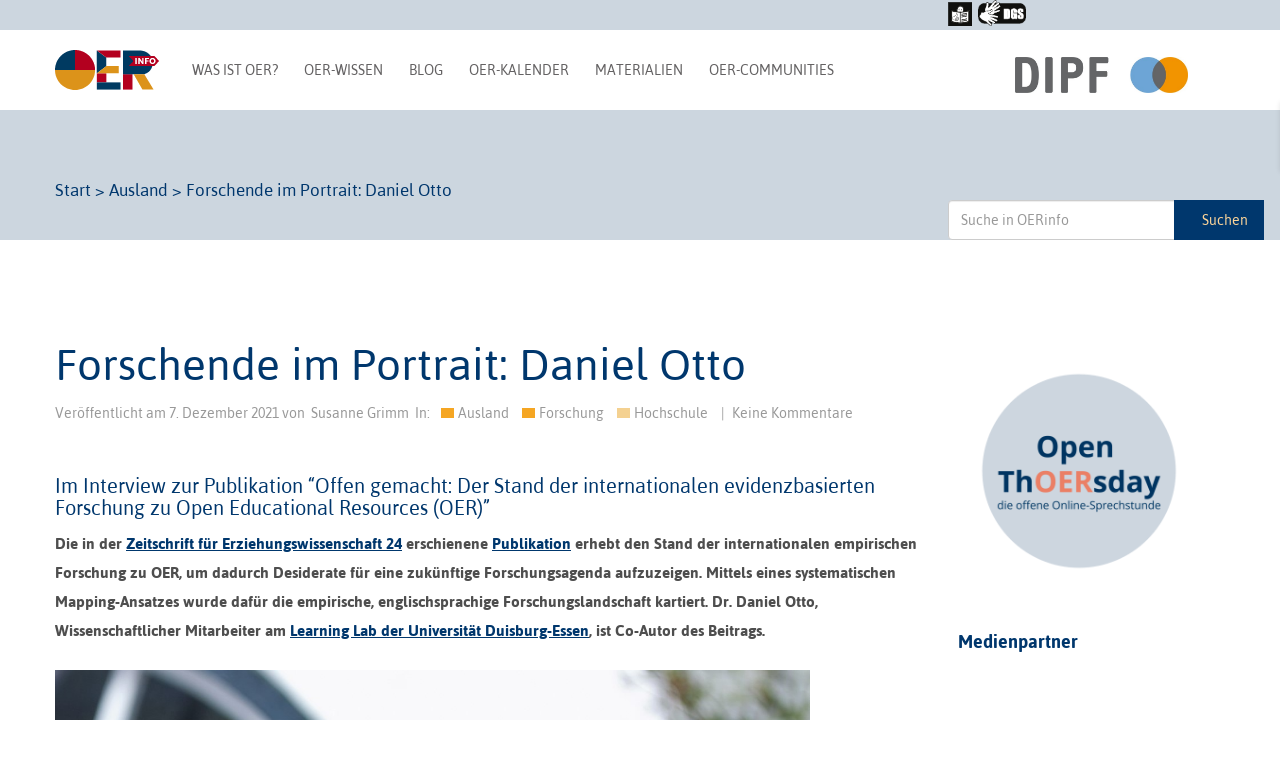

--- FILE ---
content_type: text/html; charset=UTF-8
request_url: https://open-educational-resources.de/forschende-im-portrait-daniel-otto/
body_size: 32511
content:
<!DOCTYPE html>
<!--[if lt IE 7]>  <html class="no-js lt-ie9 lt-ie8 lt-ie7" lang="de" prefix="og: http://ogp.me/ns# fb: http://ogp.me/ns/fb#"> <![endif]-->
<!--[if IE 7]>     <html class="no-js lt-ie9 lt-ie8" lang="de" prefix="og: http://ogp.me/ns# fb: http://ogp.me/ns/fb#"> <![endif]-->
<!--[if IE 8]>     <html class="no-js lt-ie9" lang="de" prefix="og: http://ogp.me/ns# fb: http://ogp.me/ns/fb#"> <![endif]-->
<!--[if gt IE 8]><!-->
<html class="no-js" lang="de" prefix="og: http://ogp.me/ns# fb: http://ogp.me/ns/fb#"> <!--<![endif]-->

<head>
    <meta charset="UTF-8">
    <meta http-equiv="X-UA-Compatible" content="IE=edge">
    <meta name="viewport" content="width=device-width">
    <link rel="profile" href="http://gmpg.org/xfn/11">
    <link rel="pingback" href="https://open-educational-resources.de/xmlrpc.php">
    <!--wordpress head-->
        <title>Forschende im Portrait: Daniel Otto | OERinfo - Informationsstelle OER</title>
<meta name='robots' content='max-image-preview:large' />

<!-- This site is optimized with the Yoast SEO Premium plugin v4.9 - https://yoast.com/wordpress/plugins/seo/ -->
<meta name="description" content="Daniel Otto im Interview zur Publikation “Offen gemacht: Der Stand der Internationalen evidenzbasierten Forschung zu Open Educational Resources&quot;."/>
<link rel="canonical" href="https://open-educational-resources.de/forschende-im-portrait-daniel-otto/" />
<meta property="og:locale" content="de_DE" />
<meta property="og:type" content="article" />
<meta property="og:title" content="Forschende im Portrait: Daniel Otto | OERinfo - Informationsstelle OER" />
<meta property="og:description" content="Daniel Otto im Interview zur Publikation “Offen gemacht: Der Stand der Internationalen evidenzbasierten Forschung zu Open Educational Resources&quot;." />
<meta property="og:url" content="https://open-educational-resources.de/forschende-im-portrait-daniel-otto/" />
<meta property="og:site_name" content="OERinfo – Informationsstelle OER" />
<meta property="article:tag" content="Daniel Otto" />
<meta property="article:tag" content="Learning Lab" />
<meta property="article:tag" content="Nutzung" />
<meta property="article:tag" content="OEP" />
<meta property="article:tag" content="OER" />
<meta property="article:tag" content="Open Educational Practices" />
<meta property="article:tag" content="Open Educational Resources" />
<meta property="article:tag" content="Open Pedagogy" />
<meta property="article:tag" content="Systematic Mapping Universität Duisburg-Essen" />
<meta property="article:tag" content="Verbreitung" />
<meta property="article:tag" content="verteilte Lerninfrastrukturen" />
<meta property="article:section" content="Ausland" />
<meta property="article:published_time" content="2021-12-07T08:00:02+01:00" />
<meta property="article:modified_time" content="2025-01-15T08:09:27+01:00" />
<meta property="og:updated_time" content="2025-01-15T08:09:27+01:00" />
<meta property="og:image" content="https://open-educational-resources.de/wp-content/uploads/Foto_Otto-e1638866136786.jpg" />
<meta property="og:image:width" content="755" />
<meta property="og:image:height" content="746" />
<meta name="twitter:card" content="summary" />
<meta name="twitter:description" content="Daniel Otto im Interview zur Publikation “Offen gemacht: Der Stand der Internationalen evidenzbasierten Forschung zu Open Educational Resources&quot;." />
<meta name="twitter:title" content="Forschende im Portrait: Daniel Otto | OERinfo - Informationsstelle OER" />
<meta name="twitter:image" content="https://open-educational-resources.de/wp-content/uploads/Foto_Otto-e1638866136786.jpg" />
<meta property="DC.date.issued" content="2021-12-07T08:00:02+01:00" />
<!-- / Yoast SEO Premium plugin. -->

<link rel='dns-prefetch' href='//secure.gravatar.com' />
<link rel='dns-prefetch' href='//stats.wp.com' />
<link rel='dns-prefetch' href='//v0.wordpress.com' />
<link rel='preconnect' href='//c0.wp.com' />
<link rel="alternate" type="application/rss+xml" title="OERinfo – Informationsstelle OER &raquo; Feed" href="https://open-educational-resources.de/feed/" />
<link rel="alternate" type="application/rss+xml" title="OERinfo – Informationsstelle OER &raquo; Kommentar-Feed" href="https://open-educational-resources.de/comments/feed/" />

<link rel="alternate" type="application/rss+xml" title="Podcast Feed: zugehOERt! – der Podcast rund um Open Educational Resources (OER) (OERinfo Podcast)" href="https://open-educational-resources.de/feed/podcast/" />
<link rel="alternate" type="application/rss+xml" title="OERinfo – Informationsstelle OER &raquo; Forschende im Portrait: Daniel Otto-Kommentar-Feed" href="https://open-educational-resources.de/forschende-im-portrait-daniel-otto/feed/" />
<link rel="alternate" title="oEmbed (JSON)" type="application/json+oembed" href="https://open-educational-resources.de/wp-json/oembed/1.0/embed?url=https%3A%2F%2Fopen-educational-resources.de%2Fforschende-im-portrait-daniel-otto%2F" />
<link rel="alternate" title="oEmbed (XML)" type="text/xml+oembed" href="https://open-educational-resources.de/wp-json/oembed/1.0/embed?url=https%3A%2F%2Fopen-educational-resources.de%2Fforschende-im-portrait-daniel-otto%2F&#038;format=xml" />
<style id='wp-img-auto-sizes-contain-inline-css' type='text/css'>
img:is([sizes=auto i],[sizes^="auto," i]){contain-intrinsic-size:3000px 1500px}
/*# sourceURL=wp-img-auto-sizes-contain-inline-css */
</style>
<link rel='stylesheet' id='podlove-frontend-css-css' href='https://open-educational-resources.de/wp-content/plugins/podlove-podcasting-plugin-for-wordpress/css/frontend.css?ver=1.0' type='text/css' media='all' />
<link rel='stylesheet' id='podlove-admin-font-css' href='https://open-educational-resources.de/wp-content/plugins/podlove-podcasting-plugin-for-wordpress/css/admin-font.css?ver=4.3.2' type='text/css' media='all' />
<link rel='stylesheet' id='wpra-lightbox-css' href='https://open-educational-resources.de/wp-content/plugins/wp-rss-aggregator/core/css/jquery-colorbox.css?ver=1.4.33' type='text/css' media='all' />
<style id='wp-emoji-styles-inline-css' type='text/css'>

	img.wp-smiley, img.emoji {
		display: inline !important;
		border: none !important;
		box-shadow: none !important;
		height: 1em !important;
		width: 1em !important;
		margin: 0 0.07em !important;
		vertical-align: -0.1em !important;
		background: none !important;
		padding: 0 !important;
	}
/*# sourceURL=wp-emoji-styles-inline-css */
</style>
<style id='wp-block-library-inline-css' type='text/css'>
:root{--wp-block-synced-color:#7a00df;--wp-block-synced-color--rgb:122,0,223;--wp-bound-block-color:var(--wp-block-synced-color);--wp-editor-canvas-background:#ddd;--wp-admin-theme-color:#007cba;--wp-admin-theme-color--rgb:0,124,186;--wp-admin-theme-color-darker-10:#006ba1;--wp-admin-theme-color-darker-10--rgb:0,107,160.5;--wp-admin-theme-color-darker-20:#005a87;--wp-admin-theme-color-darker-20--rgb:0,90,135;--wp-admin-border-width-focus:2px}@media (min-resolution:192dpi){:root{--wp-admin-border-width-focus:1.5px}}.wp-element-button{cursor:pointer}:root .has-very-light-gray-background-color{background-color:#eee}:root .has-very-dark-gray-background-color{background-color:#313131}:root .has-very-light-gray-color{color:#eee}:root .has-very-dark-gray-color{color:#313131}:root .has-vivid-green-cyan-to-vivid-cyan-blue-gradient-background{background:linear-gradient(135deg,#00d084,#0693e3)}:root .has-purple-crush-gradient-background{background:linear-gradient(135deg,#34e2e4,#4721fb 50%,#ab1dfe)}:root .has-hazy-dawn-gradient-background{background:linear-gradient(135deg,#faaca8,#dad0ec)}:root .has-subdued-olive-gradient-background{background:linear-gradient(135deg,#fafae1,#67a671)}:root .has-atomic-cream-gradient-background{background:linear-gradient(135deg,#fdd79a,#004a59)}:root .has-nightshade-gradient-background{background:linear-gradient(135deg,#330968,#31cdcf)}:root .has-midnight-gradient-background{background:linear-gradient(135deg,#020381,#2874fc)}:root{--wp--preset--font-size--normal:16px;--wp--preset--font-size--huge:42px}.has-regular-font-size{font-size:1em}.has-larger-font-size{font-size:2.625em}.has-normal-font-size{font-size:var(--wp--preset--font-size--normal)}.has-huge-font-size{font-size:var(--wp--preset--font-size--huge)}.has-text-align-center{text-align:center}.has-text-align-left{text-align:left}.has-text-align-right{text-align:right}.has-fit-text{white-space:nowrap!important}#end-resizable-editor-section{display:none}.aligncenter{clear:both}.items-justified-left{justify-content:flex-start}.items-justified-center{justify-content:center}.items-justified-right{justify-content:flex-end}.items-justified-space-between{justify-content:space-between}.screen-reader-text{border:0;clip-path:inset(50%);height:1px;margin:-1px;overflow:hidden;padding:0;position:absolute;width:1px;word-wrap:normal!important}.screen-reader-text:focus{background-color:#ddd;clip-path:none;color:#444;display:block;font-size:1em;height:auto;left:5px;line-height:normal;padding:15px 23px 14px;text-decoration:none;top:5px;width:auto;z-index:100000}html :where(.has-border-color){border-style:solid}html :where([style*=border-top-color]){border-top-style:solid}html :where([style*=border-right-color]){border-right-style:solid}html :where([style*=border-bottom-color]){border-bottom-style:solid}html :where([style*=border-left-color]){border-left-style:solid}html :where([style*=border-width]){border-style:solid}html :where([style*=border-top-width]){border-top-style:solid}html :where([style*=border-right-width]){border-right-style:solid}html :where([style*=border-bottom-width]){border-bottom-style:solid}html :where([style*=border-left-width]){border-left-style:solid}html :where(img[class*=wp-image-]){height:auto;max-width:100%}:where(figure){margin:0 0 1em}html :where(.is-position-sticky){--wp-admin--admin-bar--position-offset:var(--wp-admin--admin-bar--height,0px)}@media screen and (max-width:600px){html :where(.is-position-sticky){--wp-admin--admin-bar--position-offset:0px}}

/*# sourceURL=wp-block-library-inline-css */
</style><style id='wp-block-image-inline-css' type='text/css'>
.wp-block-image>a,.wp-block-image>figure>a{display:inline-block}.wp-block-image img{box-sizing:border-box;height:auto;max-width:100%;vertical-align:bottom}@media not (prefers-reduced-motion){.wp-block-image img.hide{visibility:hidden}.wp-block-image img.show{animation:show-content-image .4s}}.wp-block-image[style*=border-radius] img,.wp-block-image[style*=border-radius]>a{border-radius:inherit}.wp-block-image.has-custom-border img{box-sizing:border-box}.wp-block-image.aligncenter{text-align:center}.wp-block-image.alignfull>a,.wp-block-image.alignwide>a{width:100%}.wp-block-image.alignfull img,.wp-block-image.alignwide img{height:auto;width:100%}.wp-block-image .aligncenter,.wp-block-image .alignleft,.wp-block-image .alignright,.wp-block-image.aligncenter,.wp-block-image.alignleft,.wp-block-image.alignright{display:table}.wp-block-image .aligncenter>figcaption,.wp-block-image .alignleft>figcaption,.wp-block-image .alignright>figcaption,.wp-block-image.aligncenter>figcaption,.wp-block-image.alignleft>figcaption,.wp-block-image.alignright>figcaption{caption-side:bottom;display:table-caption}.wp-block-image .alignleft{float:left;margin:.5em 1em .5em 0}.wp-block-image .alignright{float:right;margin:.5em 0 .5em 1em}.wp-block-image .aligncenter{margin-left:auto;margin-right:auto}.wp-block-image :where(figcaption){margin-bottom:1em;margin-top:.5em}.wp-block-image.is-style-circle-mask img{border-radius:9999px}@supports ((-webkit-mask-image:none) or (mask-image:none)) or (-webkit-mask-image:none){.wp-block-image.is-style-circle-mask img{border-radius:0;-webkit-mask-image:url('data:image/svg+xml;utf8,<svg viewBox="0 0 100 100" xmlns="http://www.w3.org/2000/svg"><circle cx="50" cy="50" r="50"/></svg>');mask-image:url('data:image/svg+xml;utf8,<svg viewBox="0 0 100 100" xmlns="http://www.w3.org/2000/svg"><circle cx="50" cy="50" r="50"/></svg>');mask-mode:alpha;-webkit-mask-position:center;mask-position:center;-webkit-mask-repeat:no-repeat;mask-repeat:no-repeat;-webkit-mask-size:contain;mask-size:contain}}:root :where(.wp-block-image.is-style-rounded img,.wp-block-image .is-style-rounded img){border-radius:9999px}.wp-block-image figure{margin:0}.wp-lightbox-container{display:flex;flex-direction:column;position:relative}.wp-lightbox-container img{cursor:zoom-in}.wp-lightbox-container img:hover+button{opacity:1}.wp-lightbox-container button{align-items:center;backdrop-filter:blur(16px) saturate(180%);background-color:#5a5a5a40;border:none;border-radius:4px;cursor:zoom-in;display:flex;height:20px;justify-content:center;opacity:0;padding:0;position:absolute;right:16px;text-align:center;top:16px;width:20px;z-index:100}@media not (prefers-reduced-motion){.wp-lightbox-container button{transition:opacity .2s ease}}.wp-lightbox-container button:focus-visible{outline:3px auto #5a5a5a40;outline:3px auto -webkit-focus-ring-color;outline-offset:3px}.wp-lightbox-container button:hover{cursor:pointer;opacity:1}.wp-lightbox-container button:focus{opacity:1}.wp-lightbox-container button:focus,.wp-lightbox-container button:hover,.wp-lightbox-container button:not(:hover):not(:active):not(.has-background){background-color:#5a5a5a40;border:none}.wp-lightbox-overlay{box-sizing:border-box;cursor:zoom-out;height:100vh;left:0;overflow:hidden;position:fixed;top:0;visibility:hidden;width:100%;z-index:100000}.wp-lightbox-overlay .close-button{align-items:center;cursor:pointer;display:flex;justify-content:center;min-height:40px;min-width:40px;padding:0;position:absolute;right:calc(env(safe-area-inset-right) + 16px);top:calc(env(safe-area-inset-top) + 16px);z-index:5000000}.wp-lightbox-overlay .close-button:focus,.wp-lightbox-overlay .close-button:hover,.wp-lightbox-overlay .close-button:not(:hover):not(:active):not(.has-background){background:none;border:none}.wp-lightbox-overlay .lightbox-image-container{height:var(--wp--lightbox-container-height);left:50%;overflow:hidden;position:absolute;top:50%;transform:translate(-50%,-50%);transform-origin:top left;width:var(--wp--lightbox-container-width);z-index:9999999999}.wp-lightbox-overlay .wp-block-image{align-items:center;box-sizing:border-box;display:flex;height:100%;justify-content:center;margin:0;position:relative;transform-origin:0 0;width:100%;z-index:3000000}.wp-lightbox-overlay .wp-block-image img{height:var(--wp--lightbox-image-height);min-height:var(--wp--lightbox-image-height);min-width:var(--wp--lightbox-image-width);width:var(--wp--lightbox-image-width)}.wp-lightbox-overlay .wp-block-image figcaption{display:none}.wp-lightbox-overlay button{background:none;border:none}.wp-lightbox-overlay .scrim{background-color:#fff;height:100%;opacity:.9;position:absolute;width:100%;z-index:2000000}.wp-lightbox-overlay.active{visibility:visible}@media not (prefers-reduced-motion){.wp-lightbox-overlay.active{animation:turn-on-visibility .25s both}.wp-lightbox-overlay.active img{animation:turn-on-visibility .35s both}.wp-lightbox-overlay.show-closing-animation:not(.active){animation:turn-off-visibility .35s both}.wp-lightbox-overlay.show-closing-animation:not(.active) img{animation:turn-off-visibility .25s both}.wp-lightbox-overlay.zoom.active{animation:none;opacity:1;visibility:visible}.wp-lightbox-overlay.zoom.active .lightbox-image-container{animation:lightbox-zoom-in .4s}.wp-lightbox-overlay.zoom.active .lightbox-image-container img{animation:none}.wp-lightbox-overlay.zoom.active .scrim{animation:turn-on-visibility .4s forwards}.wp-lightbox-overlay.zoom.show-closing-animation:not(.active){animation:none}.wp-lightbox-overlay.zoom.show-closing-animation:not(.active) .lightbox-image-container{animation:lightbox-zoom-out .4s}.wp-lightbox-overlay.zoom.show-closing-animation:not(.active) .lightbox-image-container img{animation:none}.wp-lightbox-overlay.zoom.show-closing-animation:not(.active) .scrim{animation:turn-off-visibility .4s forwards}}@keyframes show-content-image{0%{visibility:hidden}99%{visibility:hidden}to{visibility:visible}}@keyframes turn-on-visibility{0%{opacity:0}to{opacity:1}}@keyframes turn-off-visibility{0%{opacity:1;visibility:visible}99%{opacity:0;visibility:visible}to{opacity:0;visibility:hidden}}@keyframes lightbox-zoom-in{0%{transform:translate(calc((-100vw + var(--wp--lightbox-scrollbar-width))/2 + var(--wp--lightbox-initial-left-position)),calc(-50vh + var(--wp--lightbox-initial-top-position))) scale(var(--wp--lightbox-scale))}to{transform:translate(-50%,-50%) scale(1)}}@keyframes lightbox-zoom-out{0%{transform:translate(-50%,-50%) scale(1);visibility:visible}99%{visibility:visible}to{transform:translate(calc((-100vw + var(--wp--lightbox-scrollbar-width))/2 + var(--wp--lightbox-initial-left-position)),calc(-50vh + var(--wp--lightbox-initial-top-position))) scale(var(--wp--lightbox-scale));visibility:hidden}}
/*# sourceURL=https://c0.wp.com/c/6.9/wp-includes/blocks/image/style.min.css */
</style>
<style id='wp-block-social-links-inline-css' type='text/css'>
.wp-block-social-links{background:none;box-sizing:border-box;margin-left:0;padding-left:0;padding-right:0;text-indent:0}.wp-block-social-links .wp-social-link a,.wp-block-social-links .wp-social-link a:hover{border-bottom:0;box-shadow:none;text-decoration:none}.wp-block-social-links .wp-social-link svg{height:1em;width:1em}.wp-block-social-links .wp-social-link span:not(.screen-reader-text){font-size:.65em;margin-left:.5em;margin-right:.5em}.wp-block-social-links.has-small-icon-size{font-size:16px}.wp-block-social-links,.wp-block-social-links.has-normal-icon-size{font-size:24px}.wp-block-social-links.has-large-icon-size{font-size:36px}.wp-block-social-links.has-huge-icon-size{font-size:48px}.wp-block-social-links.aligncenter{display:flex;justify-content:center}.wp-block-social-links.alignright{justify-content:flex-end}.wp-block-social-link{border-radius:9999px;display:block}@media not (prefers-reduced-motion){.wp-block-social-link{transition:transform .1s ease}}.wp-block-social-link{height:auto}.wp-block-social-link a{align-items:center;display:flex;line-height:0}.wp-block-social-link:hover{transform:scale(1.1)}.wp-block-social-links .wp-block-social-link.wp-social-link{display:inline-block;margin:0;padding:0}.wp-block-social-links .wp-block-social-link.wp-social-link .wp-block-social-link-anchor,.wp-block-social-links .wp-block-social-link.wp-social-link .wp-block-social-link-anchor svg,.wp-block-social-links .wp-block-social-link.wp-social-link .wp-block-social-link-anchor:active,.wp-block-social-links .wp-block-social-link.wp-social-link .wp-block-social-link-anchor:hover,.wp-block-social-links .wp-block-social-link.wp-social-link .wp-block-social-link-anchor:visited{color:currentColor;fill:currentColor}:where(.wp-block-social-links:not(.is-style-logos-only)) .wp-social-link{background-color:#f0f0f0;color:#444}:where(.wp-block-social-links:not(.is-style-logos-only)) .wp-social-link-amazon{background-color:#f90;color:#fff}:where(.wp-block-social-links:not(.is-style-logos-only)) .wp-social-link-bandcamp{background-color:#1ea0c3;color:#fff}:where(.wp-block-social-links:not(.is-style-logos-only)) .wp-social-link-behance{background-color:#0757fe;color:#fff}:where(.wp-block-social-links:not(.is-style-logos-only)) .wp-social-link-bluesky{background-color:#0a7aff;color:#fff}:where(.wp-block-social-links:not(.is-style-logos-only)) .wp-social-link-codepen{background-color:#1e1f26;color:#fff}:where(.wp-block-social-links:not(.is-style-logos-only)) .wp-social-link-deviantart{background-color:#02e49b;color:#fff}:where(.wp-block-social-links:not(.is-style-logos-only)) .wp-social-link-discord{background-color:#5865f2;color:#fff}:where(.wp-block-social-links:not(.is-style-logos-only)) .wp-social-link-dribbble{background-color:#e94c89;color:#fff}:where(.wp-block-social-links:not(.is-style-logos-only)) .wp-social-link-dropbox{background-color:#4280ff;color:#fff}:where(.wp-block-social-links:not(.is-style-logos-only)) .wp-social-link-etsy{background-color:#f45800;color:#fff}:where(.wp-block-social-links:not(.is-style-logos-only)) .wp-social-link-facebook{background-color:#0866ff;color:#fff}:where(.wp-block-social-links:not(.is-style-logos-only)) .wp-social-link-fivehundredpx{background-color:#000;color:#fff}:where(.wp-block-social-links:not(.is-style-logos-only)) .wp-social-link-flickr{background-color:#0461dd;color:#fff}:where(.wp-block-social-links:not(.is-style-logos-only)) .wp-social-link-foursquare{background-color:#e65678;color:#fff}:where(.wp-block-social-links:not(.is-style-logos-only)) .wp-social-link-github{background-color:#24292d;color:#fff}:where(.wp-block-social-links:not(.is-style-logos-only)) .wp-social-link-goodreads{background-color:#eceadd;color:#382110}:where(.wp-block-social-links:not(.is-style-logos-only)) .wp-social-link-google{background-color:#ea4434;color:#fff}:where(.wp-block-social-links:not(.is-style-logos-only)) .wp-social-link-gravatar{background-color:#1d4fc4;color:#fff}:where(.wp-block-social-links:not(.is-style-logos-only)) .wp-social-link-instagram{background-color:#f00075;color:#fff}:where(.wp-block-social-links:not(.is-style-logos-only)) .wp-social-link-lastfm{background-color:#e21b24;color:#fff}:where(.wp-block-social-links:not(.is-style-logos-only)) .wp-social-link-linkedin{background-color:#0d66c2;color:#fff}:where(.wp-block-social-links:not(.is-style-logos-only)) .wp-social-link-mastodon{background-color:#3288d4;color:#fff}:where(.wp-block-social-links:not(.is-style-logos-only)) .wp-social-link-medium{background-color:#000;color:#fff}:where(.wp-block-social-links:not(.is-style-logos-only)) .wp-social-link-meetup{background-color:#f6405f;color:#fff}:where(.wp-block-social-links:not(.is-style-logos-only)) .wp-social-link-patreon{background-color:#000;color:#fff}:where(.wp-block-social-links:not(.is-style-logos-only)) .wp-social-link-pinterest{background-color:#e60122;color:#fff}:where(.wp-block-social-links:not(.is-style-logos-only)) .wp-social-link-pocket{background-color:#ef4155;color:#fff}:where(.wp-block-social-links:not(.is-style-logos-only)) .wp-social-link-reddit{background-color:#ff4500;color:#fff}:where(.wp-block-social-links:not(.is-style-logos-only)) .wp-social-link-skype{background-color:#0478d7;color:#fff}:where(.wp-block-social-links:not(.is-style-logos-only)) .wp-social-link-snapchat{background-color:#fefc00;color:#fff;stroke:#000}:where(.wp-block-social-links:not(.is-style-logos-only)) .wp-social-link-soundcloud{background-color:#ff5600;color:#fff}:where(.wp-block-social-links:not(.is-style-logos-only)) .wp-social-link-spotify{background-color:#1bd760;color:#fff}:where(.wp-block-social-links:not(.is-style-logos-only)) .wp-social-link-telegram{background-color:#2aabee;color:#fff}:where(.wp-block-social-links:not(.is-style-logos-only)) .wp-social-link-threads{background-color:#000;color:#fff}:where(.wp-block-social-links:not(.is-style-logos-only)) .wp-social-link-tiktok{background-color:#000;color:#fff}:where(.wp-block-social-links:not(.is-style-logos-only)) .wp-social-link-tumblr{background-color:#011835;color:#fff}:where(.wp-block-social-links:not(.is-style-logos-only)) .wp-social-link-twitch{background-color:#6440a4;color:#fff}:where(.wp-block-social-links:not(.is-style-logos-only)) .wp-social-link-twitter{background-color:#1da1f2;color:#fff}:where(.wp-block-social-links:not(.is-style-logos-only)) .wp-social-link-vimeo{background-color:#1eb7ea;color:#fff}:where(.wp-block-social-links:not(.is-style-logos-only)) .wp-social-link-vk{background-color:#4680c2;color:#fff}:where(.wp-block-social-links:not(.is-style-logos-only)) .wp-social-link-wordpress{background-color:#3499cd;color:#fff}:where(.wp-block-social-links:not(.is-style-logos-only)) .wp-social-link-whatsapp{background-color:#25d366;color:#fff}:where(.wp-block-social-links:not(.is-style-logos-only)) .wp-social-link-x{background-color:#000;color:#fff}:where(.wp-block-social-links:not(.is-style-logos-only)) .wp-social-link-yelp{background-color:#d32422;color:#fff}:where(.wp-block-social-links:not(.is-style-logos-only)) .wp-social-link-youtube{background-color:red;color:#fff}:where(.wp-block-social-links.is-style-logos-only) .wp-social-link{background:none}:where(.wp-block-social-links.is-style-logos-only) .wp-social-link svg{height:1.25em;width:1.25em}:where(.wp-block-social-links.is-style-logos-only) .wp-social-link-amazon{color:#f90}:where(.wp-block-social-links.is-style-logos-only) .wp-social-link-bandcamp{color:#1ea0c3}:where(.wp-block-social-links.is-style-logos-only) .wp-social-link-behance{color:#0757fe}:where(.wp-block-social-links.is-style-logos-only) .wp-social-link-bluesky{color:#0a7aff}:where(.wp-block-social-links.is-style-logos-only) .wp-social-link-codepen{color:#1e1f26}:where(.wp-block-social-links.is-style-logos-only) .wp-social-link-deviantart{color:#02e49b}:where(.wp-block-social-links.is-style-logos-only) .wp-social-link-discord{color:#5865f2}:where(.wp-block-social-links.is-style-logos-only) .wp-social-link-dribbble{color:#e94c89}:where(.wp-block-social-links.is-style-logos-only) .wp-social-link-dropbox{color:#4280ff}:where(.wp-block-social-links.is-style-logos-only) .wp-social-link-etsy{color:#f45800}:where(.wp-block-social-links.is-style-logos-only) .wp-social-link-facebook{color:#0866ff}:where(.wp-block-social-links.is-style-logos-only) .wp-social-link-fivehundredpx{color:#000}:where(.wp-block-social-links.is-style-logos-only) .wp-social-link-flickr{color:#0461dd}:where(.wp-block-social-links.is-style-logos-only) .wp-social-link-foursquare{color:#e65678}:where(.wp-block-social-links.is-style-logos-only) .wp-social-link-github{color:#24292d}:where(.wp-block-social-links.is-style-logos-only) .wp-social-link-goodreads{color:#382110}:where(.wp-block-social-links.is-style-logos-only) .wp-social-link-google{color:#ea4434}:where(.wp-block-social-links.is-style-logos-only) .wp-social-link-gravatar{color:#1d4fc4}:where(.wp-block-social-links.is-style-logos-only) .wp-social-link-instagram{color:#f00075}:where(.wp-block-social-links.is-style-logos-only) .wp-social-link-lastfm{color:#e21b24}:where(.wp-block-social-links.is-style-logos-only) .wp-social-link-linkedin{color:#0d66c2}:where(.wp-block-social-links.is-style-logos-only) .wp-social-link-mastodon{color:#3288d4}:where(.wp-block-social-links.is-style-logos-only) .wp-social-link-medium{color:#000}:where(.wp-block-social-links.is-style-logos-only) .wp-social-link-meetup{color:#f6405f}:where(.wp-block-social-links.is-style-logos-only) .wp-social-link-patreon{color:#000}:where(.wp-block-social-links.is-style-logos-only) .wp-social-link-pinterest{color:#e60122}:where(.wp-block-social-links.is-style-logos-only) .wp-social-link-pocket{color:#ef4155}:where(.wp-block-social-links.is-style-logos-only) .wp-social-link-reddit{color:#ff4500}:where(.wp-block-social-links.is-style-logos-only) .wp-social-link-skype{color:#0478d7}:where(.wp-block-social-links.is-style-logos-only) .wp-social-link-snapchat{color:#fff;stroke:#000}:where(.wp-block-social-links.is-style-logos-only) .wp-social-link-soundcloud{color:#ff5600}:where(.wp-block-social-links.is-style-logos-only) .wp-social-link-spotify{color:#1bd760}:where(.wp-block-social-links.is-style-logos-only) .wp-social-link-telegram{color:#2aabee}:where(.wp-block-social-links.is-style-logos-only) .wp-social-link-threads{color:#000}:where(.wp-block-social-links.is-style-logos-only) .wp-social-link-tiktok{color:#000}:where(.wp-block-social-links.is-style-logos-only) .wp-social-link-tumblr{color:#011835}:where(.wp-block-social-links.is-style-logos-only) .wp-social-link-twitch{color:#6440a4}:where(.wp-block-social-links.is-style-logos-only) .wp-social-link-twitter{color:#1da1f2}:where(.wp-block-social-links.is-style-logos-only) .wp-social-link-vimeo{color:#1eb7ea}:where(.wp-block-social-links.is-style-logos-only) .wp-social-link-vk{color:#4680c2}:where(.wp-block-social-links.is-style-logos-only) .wp-social-link-whatsapp{color:#25d366}:where(.wp-block-social-links.is-style-logos-only) .wp-social-link-wordpress{color:#3499cd}:where(.wp-block-social-links.is-style-logos-only) .wp-social-link-x{color:#000}:where(.wp-block-social-links.is-style-logos-only) .wp-social-link-yelp{color:#d32422}:where(.wp-block-social-links.is-style-logos-only) .wp-social-link-youtube{color:red}.wp-block-social-links.is-style-pill-shape .wp-social-link{width:auto}:root :where(.wp-block-social-links .wp-social-link a){padding:.25em}:root :where(.wp-block-social-links.is-style-logos-only .wp-social-link a){padding:0}:root :where(.wp-block-social-links.is-style-pill-shape .wp-social-link a){padding-left:.6666666667em;padding-right:.6666666667em}.wp-block-social-links:not(.has-icon-color):not(.has-icon-background-color) .wp-social-link-snapchat .wp-block-social-link-label{color:#000}
/*# sourceURL=https://c0.wp.com/c/6.9/wp-includes/blocks/social-links/style.min.css */
</style>
<style id='wp-block-spacer-inline-css' type='text/css'>
.wp-block-spacer{clear:both}
/*# sourceURL=https://c0.wp.com/c/6.9/wp-includes/blocks/spacer/style.min.css */
</style>
<style id='global-styles-inline-css' type='text/css'>
:root{--wp--preset--aspect-ratio--square: 1;--wp--preset--aspect-ratio--4-3: 4/3;--wp--preset--aspect-ratio--3-4: 3/4;--wp--preset--aspect-ratio--3-2: 3/2;--wp--preset--aspect-ratio--2-3: 2/3;--wp--preset--aspect-ratio--16-9: 16/9;--wp--preset--aspect-ratio--9-16: 9/16;--wp--preset--color--black: #000000;--wp--preset--color--cyan-bluish-gray: #abb8c3;--wp--preset--color--white: #ffffff;--wp--preset--color--pale-pink: #f78da7;--wp--preset--color--vivid-red: #cf2e2e;--wp--preset--color--luminous-vivid-orange: #ff6900;--wp--preset--color--luminous-vivid-amber: #fcb900;--wp--preset--color--light-green-cyan: #7bdcb5;--wp--preset--color--vivid-green-cyan: #00d084;--wp--preset--color--pale-cyan-blue: #8ed1fc;--wp--preset--color--vivid-cyan-blue: #0693e3;--wp--preset--color--vivid-purple: #9b51e0;--wp--preset--gradient--vivid-cyan-blue-to-vivid-purple: linear-gradient(135deg,rgb(6,147,227) 0%,rgb(155,81,224) 100%);--wp--preset--gradient--light-green-cyan-to-vivid-green-cyan: linear-gradient(135deg,rgb(122,220,180) 0%,rgb(0,208,130) 100%);--wp--preset--gradient--luminous-vivid-amber-to-luminous-vivid-orange: linear-gradient(135deg,rgb(252,185,0) 0%,rgb(255,105,0) 100%);--wp--preset--gradient--luminous-vivid-orange-to-vivid-red: linear-gradient(135deg,rgb(255,105,0) 0%,rgb(207,46,46) 100%);--wp--preset--gradient--very-light-gray-to-cyan-bluish-gray: linear-gradient(135deg,rgb(238,238,238) 0%,rgb(169,184,195) 100%);--wp--preset--gradient--cool-to-warm-spectrum: linear-gradient(135deg,rgb(74,234,220) 0%,rgb(151,120,209) 20%,rgb(207,42,186) 40%,rgb(238,44,130) 60%,rgb(251,105,98) 80%,rgb(254,248,76) 100%);--wp--preset--gradient--blush-light-purple: linear-gradient(135deg,rgb(255,206,236) 0%,rgb(152,150,240) 100%);--wp--preset--gradient--blush-bordeaux: linear-gradient(135deg,rgb(254,205,165) 0%,rgb(254,45,45) 50%,rgb(107,0,62) 100%);--wp--preset--gradient--luminous-dusk: linear-gradient(135deg,rgb(255,203,112) 0%,rgb(199,81,192) 50%,rgb(65,88,208) 100%);--wp--preset--gradient--pale-ocean: linear-gradient(135deg,rgb(255,245,203) 0%,rgb(182,227,212) 50%,rgb(51,167,181) 100%);--wp--preset--gradient--electric-grass: linear-gradient(135deg,rgb(202,248,128) 0%,rgb(113,206,126) 100%);--wp--preset--gradient--midnight: linear-gradient(135deg,rgb(2,3,129) 0%,rgb(40,116,252) 100%);--wp--preset--font-size--small: 13px;--wp--preset--font-size--medium: 20px;--wp--preset--font-size--large: 36px;--wp--preset--font-size--x-large: 42px;--wp--preset--spacing--20: 0.44rem;--wp--preset--spacing--30: 0.67rem;--wp--preset--spacing--40: 1rem;--wp--preset--spacing--50: 1.5rem;--wp--preset--spacing--60: 2.25rem;--wp--preset--spacing--70: 3.38rem;--wp--preset--spacing--80: 5.06rem;--wp--preset--shadow--natural: 6px 6px 9px rgba(0, 0, 0, 0.2);--wp--preset--shadow--deep: 12px 12px 50px rgba(0, 0, 0, 0.4);--wp--preset--shadow--sharp: 6px 6px 0px rgba(0, 0, 0, 0.2);--wp--preset--shadow--outlined: 6px 6px 0px -3px rgb(255, 255, 255), 6px 6px rgb(0, 0, 0);--wp--preset--shadow--crisp: 6px 6px 0px rgb(0, 0, 0);}:where(.is-layout-flex){gap: 0.5em;}:where(.is-layout-grid){gap: 0.5em;}body .is-layout-flex{display: flex;}.is-layout-flex{flex-wrap: wrap;align-items: center;}.is-layout-flex > :is(*, div){margin: 0;}body .is-layout-grid{display: grid;}.is-layout-grid > :is(*, div){margin: 0;}:where(.wp-block-columns.is-layout-flex){gap: 2em;}:where(.wp-block-columns.is-layout-grid){gap: 2em;}:where(.wp-block-post-template.is-layout-flex){gap: 1.25em;}:where(.wp-block-post-template.is-layout-grid){gap: 1.25em;}.has-black-color{color: var(--wp--preset--color--black) !important;}.has-cyan-bluish-gray-color{color: var(--wp--preset--color--cyan-bluish-gray) !important;}.has-white-color{color: var(--wp--preset--color--white) !important;}.has-pale-pink-color{color: var(--wp--preset--color--pale-pink) !important;}.has-vivid-red-color{color: var(--wp--preset--color--vivid-red) !important;}.has-luminous-vivid-orange-color{color: var(--wp--preset--color--luminous-vivid-orange) !important;}.has-luminous-vivid-amber-color{color: var(--wp--preset--color--luminous-vivid-amber) !important;}.has-light-green-cyan-color{color: var(--wp--preset--color--light-green-cyan) !important;}.has-vivid-green-cyan-color{color: var(--wp--preset--color--vivid-green-cyan) !important;}.has-pale-cyan-blue-color{color: var(--wp--preset--color--pale-cyan-blue) !important;}.has-vivid-cyan-blue-color{color: var(--wp--preset--color--vivid-cyan-blue) !important;}.has-vivid-purple-color{color: var(--wp--preset--color--vivid-purple) !important;}.has-black-background-color{background-color: var(--wp--preset--color--black) !important;}.has-cyan-bluish-gray-background-color{background-color: var(--wp--preset--color--cyan-bluish-gray) !important;}.has-white-background-color{background-color: var(--wp--preset--color--white) !important;}.has-pale-pink-background-color{background-color: var(--wp--preset--color--pale-pink) !important;}.has-vivid-red-background-color{background-color: var(--wp--preset--color--vivid-red) !important;}.has-luminous-vivid-orange-background-color{background-color: var(--wp--preset--color--luminous-vivid-orange) !important;}.has-luminous-vivid-amber-background-color{background-color: var(--wp--preset--color--luminous-vivid-amber) !important;}.has-light-green-cyan-background-color{background-color: var(--wp--preset--color--light-green-cyan) !important;}.has-vivid-green-cyan-background-color{background-color: var(--wp--preset--color--vivid-green-cyan) !important;}.has-pale-cyan-blue-background-color{background-color: var(--wp--preset--color--pale-cyan-blue) !important;}.has-vivid-cyan-blue-background-color{background-color: var(--wp--preset--color--vivid-cyan-blue) !important;}.has-vivid-purple-background-color{background-color: var(--wp--preset--color--vivid-purple) !important;}.has-black-border-color{border-color: var(--wp--preset--color--black) !important;}.has-cyan-bluish-gray-border-color{border-color: var(--wp--preset--color--cyan-bluish-gray) !important;}.has-white-border-color{border-color: var(--wp--preset--color--white) !important;}.has-pale-pink-border-color{border-color: var(--wp--preset--color--pale-pink) !important;}.has-vivid-red-border-color{border-color: var(--wp--preset--color--vivid-red) !important;}.has-luminous-vivid-orange-border-color{border-color: var(--wp--preset--color--luminous-vivid-orange) !important;}.has-luminous-vivid-amber-border-color{border-color: var(--wp--preset--color--luminous-vivid-amber) !important;}.has-light-green-cyan-border-color{border-color: var(--wp--preset--color--light-green-cyan) !important;}.has-vivid-green-cyan-border-color{border-color: var(--wp--preset--color--vivid-green-cyan) !important;}.has-pale-cyan-blue-border-color{border-color: var(--wp--preset--color--pale-cyan-blue) !important;}.has-vivid-cyan-blue-border-color{border-color: var(--wp--preset--color--vivid-cyan-blue) !important;}.has-vivid-purple-border-color{border-color: var(--wp--preset--color--vivid-purple) !important;}.has-vivid-cyan-blue-to-vivid-purple-gradient-background{background: var(--wp--preset--gradient--vivid-cyan-blue-to-vivid-purple) !important;}.has-light-green-cyan-to-vivid-green-cyan-gradient-background{background: var(--wp--preset--gradient--light-green-cyan-to-vivid-green-cyan) !important;}.has-luminous-vivid-amber-to-luminous-vivid-orange-gradient-background{background: var(--wp--preset--gradient--luminous-vivid-amber-to-luminous-vivid-orange) !important;}.has-luminous-vivid-orange-to-vivid-red-gradient-background{background: var(--wp--preset--gradient--luminous-vivid-orange-to-vivid-red) !important;}.has-very-light-gray-to-cyan-bluish-gray-gradient-background{background: var(--wp--preset--gradient--very-light-gray-to-cyan-bluish-gray) !important;}.has-cool-to-warm-spectrum-gradient-background{background: var(--wp--preset--gradient--cool-to-warm-spectrum) !important;}.has-blush-light-purple-gradient-background{background: var(--wp--preset--gradient--blush-light-purple) !important;}.has-blush-bordeaux-gradient-background{background: var(--wp--preset--gradient--blush-bordeaux) !important;}.has-luminous-dusk-gradient-background{background: var(--wp--preset--gradient--luminous-dusk) !important;}.has-pale-ocean-gradient-background{background: var(--wp--preset--gradient--pale-ocean) !important;}.has-electric-grass-gradient-background{background: var(--wp--preset--gradient--electric-grass) !important;}.has-midnight-gradient-background{background: var(--wp--preset--gradient--midnight) !important;}.has-small-font-size{font-size: var(--wp--preset--font-size--small) !important;}.has-medium-font-size{font-size: var(--wp--preset--font-size--medium) !important;}.has-large-font-size{font-size: var(--wp--preset--font-size--large) !important;}.has-x-large-font-size{font-size: var(--wp--preset--font-size--x-large) !important;}
/*# sourceURL=global-styles-inline-css */
</style>

<style id='classic-theme-styles-inline-css' type='text/css'>
/*! This file is auto-generated */
.wp-block-button__link{color:#fff;background-color:#32373c;border-radius:9999px;box-shadow:none;text-decoration:none;padding:calc(.667em + 2px) calc(1.333em + 2px);font-size:1.125em}.wp-block-file__button{background:#32373c;color:#fff;text-decoration:none}
/*# sourceURL=/wp-includes/css/classic-themes.min.css */
</style>
<link rel='stylesheet' id='foobox-free-min-css' href='https://open-educational-resources.de/wp-content/plugins/foobox-image-lightbox/free/css/foobox.free.min.css?ver=2.7.41' type='text/css' media='all' />
<link rel='stylesheet' id='ppress-frontend-css' href='https://open-educational-resources.de/wp-content/plugins/wp-user-avatar/assets/css/frontend.min.css?ver=4.16.8' type='text/css' media='all' />
<link rel='stylesheet' id='ppress-flatpickr-css' href='https://open-educational-resources.de/wp-content/plugins/wp-user-avatar/assets/flatpickr/flatpickr.min.css?ver=4.16.8' type='text/css' media='all' />
<link rel='stylesheet' id='ppress-select2-css' href='https://open-educational-resources.de/wp-content/plugins/wp-user-avatar/assets/select2/select2.min.css?ver=6.9' type='text/css' media='all' />
<link rel='stylesheet' id='cryptx-styles-css' href='https://open-educational-resources.de/wp-content/plugins/cryptx/css/cryptx.css?ver=4.0.10' type='text/css' media='all' />
<link rel='stylesheet' id='h5p-plugin-styles-css' href='https://open-educational-resources.de/wp-content/plugins/h5p/h5p-php-library/styles/h5p.css?ver=1.16.2' type='text/css' media='all' />
<link rel='stylesheet' id='bootstrap-style-css' href='https://open-educational-resources.de/wp-content/themes/oer2017/css/bootstrap.min.css?ver=3.3.7' type='text/css' media='all' />
<link rel='stylesheet' id='fontawesome-style-css' href='https://open-educational-resources.de/wp-content/themes/oer2017/css/font-awesome.min.css?ver=4.7.0' type='text/css' media='all' />
<link rel='stylesheet' id='main-style-css' href='https://open-educational-resources.de/wp-content/themes/oer2017/css/main.css?ver=6.9' type='text/css' media='all' />
<link rel='stylesheet' id='bootstrap-basic-style-css' href='https://open-educational-resources.de/wp-content/themes/oer2017/style.css?ver=6.9' type='text/css' media='all' />
<link rel='stylesheet' id='custom-css-css' href='https://open-educational-resources.de/wp-content/themes/oer2017/css/custom.css?ver=202508260540' type='text/css' media='all' />
<script type="text/javascript" src="https://c0.wp.com/c/6.9/wp-includes/js/jquery/jquery.min.js" id="jquery-core-js"></script>
<script type="text/javascript" src="https://c0.wp.com/c/6.9/wp-includes/js/jquery/jquery-migrate.min.js" id="jquery-migrate-js"></script>
<script type="text/javascript" src="https://open-educational-resources.de/wp-content/plugins/wp-user-avatar/assets/flatpickr/flatpickr.min.js?ver=4.16.8" id="ppress-flatpickr-js"></script>
<script type="text/javascript" src="https://open-educational-resources.de/wp-content/plugins/wp-user-avatar/assets/select2/select2.min.js?ver=4.16.8" id="ppress-select2-js"></script>
<script type="text/javascript" id="cryptx-js-js-extra">
/* <![CDATA[ */
var cryptxConfig = {"iterations":"10000","keyLength":"32","ivLength":"16","saltLength":"16","cipher":"aes-256-gcm"};
//# sourceURL=cryptx-js-js-extra
/* ]]> */
</script>
<script type="text/javascript" src="https://open-educational-resources.de/wp-content/plugins/cryptx/js/cryptx.min.js?ver=4.0.10" id="cryptx-js-js"></script>
<script type="text/javascript" src="https://open-educational-resources.de/wp-content/plugins/podlove-podcasting-plugin-for-wordpress/lib/modules/podlove_web_player/player_v4/dist/embed.js?ver=4.3.2" id="podlove-player4-embed-js"></script>
<script type="text/javascript" src="https://open-educational-resources.de/wp-content/plugins/podlove-podcasting-plugin-for-wordpress/lib/modules/podlove_web_player/player_v4/pwp4.js?ver=4.3.2" id="podlove-pwp4-player-js"></script>
<script type="text/javascript" src="https://open-educational-resources.de/wp-content/themes/oer2017/js/vendor/modernizr.min.js?ver=3.3.1" id="modernizr-script-js"></script>
<script type="text/javascript" src="https://open-educational-resources.de/wp-content/themes/oer2017/js/checkbox.js?ver=6.9" id="checkbox-script-js"></script>
<script type="text/javascript" src="https://open-educational-resources.de/wp-content/themes/oer2017/js/vendor/jquery.matchHeight.js?ver=1.0" id="matchHeight-js"></script>
<script type="text/javascript" id="foobox-free-min-js-before">
/* <![CDATA[ */
/* Run FooBox FREE (v2.7.41) */
var FOOBOX = window.FOOBOX = {
	ready: true,
	disableOthers: false,
	o: {wordpress: { enabled: true }, countMessage:'image %index of %total', captions: { dataTitle: ["captionTitle","title"], dataDesc: ["captionDesc","description"] }, rel: '', excludes:'.fbx-link,.nofoobox,.nolightbox,a[href*="pinterest.com/pin/create/button/"]', affiliate : { enabled: false }},
	selectors: [
		".gallery", ".wp-block-gallery", ".wp-caption", ".wp-block-image", "a:has(img[class*=wp-image-])", ".foobox"
	],
	pre: function( $ ){
		// Custom JavaScript (Pre)
		
	},
	post: function( $ ){
		// Custom JavaScript (Post)
		
		// Custom Captions Code
		
	},
	custom: function( $ ){
		// Custom Extra JS
		
	}
};
//# sourceURL=foobox-free-min-js-before
/* ]]> */
</script>
<script type="text/javascript" src="https://open-educational-resources.de/wp-content/plugins/foobox-image-lightbox/free/js/foobox.free.min.js?ver=2.7.41" id="foobox-free-min-js"></script>
<link rel="https://api.w.org/" href="https://open-educational-resources.de/wp-json/" /><link rel="alternate" title="JSON" type="application/json" href="https://open-educational-resources.de/wp-json/wp/v2/posts/24694" /><link rel="EditURI" type="application/rsd+xml" title="RSD" href="https://open-educational-resources.de/xmlrpc.php?rsd" />
<meta name="generator" content="WordPress 6.9" />
<link rel='shortlink' href='https://wp.me/pe961P-6qi' />
<script type="application/ld+json" data-source="DataFeed:WordPress" data-schema="24694-post-Default">{"@context":"https:\/\/schema.org\/","@type":"BlogPosting","@id":"https:\/\/open-educational-resources.de\/forschende-im-portrait-daniel-otto\/#BlogPosting","mainEntityOfPage":"https:\/\/open-educational-resources.de\/forschende-im-portrait-daniel-otto\/","headline":"Forschende im Portrait: Daniel Otto","name":"Forschende im Portrait: Daniel Otto","description":"Daniel Otto im Interview zur Publikation \u201cOffen gemacht: Der Stand der Internationalen evidenzbasierten Forschung zu Open Educational Resources\".","datePublished":"2021-12-07","dateModified":"2025-01-15","author":{"@type":"Person","@id":"https:\/\/open-educational-resources.de\/author\/susanne-grimm\/#Person","name":"Susanne Grimm","url":"https:\/\/open-educational-resources.de\/author\/susanne-grimm\/","identifier":25,"image":{"@type":"ImageObject","@id":"https:\/\/secure.gravatar.com\/avatar\/21200837e74b4234e6a5cceef278f51304251b57094882e919c3f8c8f8793a5a?s=96&d=mm&r=g","url":"https:\/\/secure.gravatar.com\/avatar\/21200837e74b4234e6a5cceef278f51304251b57094882e919c3f8c8f8793a5a?s=96&d=mm&r=g","height":96,"width":96}},"publisher":{"@type":"Organization","name":"OERinfo","logo":{"@type":"ImageObject","@id":"https:\/\/open-educational-resources.de\/wp-content\/uploads\/Logo_OERinfo_675x506.jpg","url":"https:\/\/open-educational-resources.de\/wp-content\/uploads\/Logo_OERinfo_675x506.jpg","width":600,"height":60}},"image":{"@type":"ImageObject","@id":"https:\/\/open-educational-resources.de\/wp-content\/uploads\/Foto_Otto-e1638866136786.jpg","url":"https:\/\/open-educational-resources.de\/wp-content\/uploads\/Foto_Otto-e1638866136786.jpg","height":746,"width":755},"url":"https:\/\/open-educational-resources.de\/forschende-im-portrait-daniel-otto\/","about":["Ausland","Forschung","Hochschule"],"wordCount":777,"keywords":["Daniel Otto","Learning Lab","Nutzung","OEP","OER","Open Educational Practices","Open Educational Resources","Open Pedagogy","Systematic Mapping Universit\u00e4t Duisburg-Essen","Verbreitung","verteilte Lerninfrastrukturen"],"articleBody":"Im Interview zur Publikation \u201cOffen gemacht: Der Stand der internationalen evidenzbasierten Forschung zu Open Educational Resources (OER)\u201dDie in der Zeitschrift f\u00fcr Erziehungswissenschaft 24 erschienene Publikation erhebt den Stand der internationalen empirischen Forschung zu OER, um dadurch Desiderate f\u00fcr eine zuk\u00fcnftige Forschungsagenda aufzuzeigen. Mittels eines systematischen Mapping-Ansatzes wurde daf\u00fcr die empirische, englischsprachige Forschungslandschaft kartiert. Dr. Daniel Otto, Wissenschaftlicher Mitarbeiter am Learning Lab der Universit\u00e4t Duisburg-Essen, ist Co-Autor des Beitrags. Dr. Daniel Otto, Foto: privat, nicht unter offener LizenzOERinfo: Wo liegen Deine Forschungsschwerpunkte und -interessen?Daniel Otto: Im Bereich OER liegen meine Schwerpunkte nat\u00fcrlich zuerst auf dem weltweiten Problem der geringen Verbreitung und Nutzung von OER. Als Mediendidaktiker interessieren mich aber auch die p\u00e4dagogisch\/didaktischen Implikationen von OER und speziell die Frage, was ver\u00e4ndert sich hier durch deren Einsatz. Vor allem Open Educational Practices (OEP) und Open Pedagogy erfahren hier zunehmend AufmerksamkeitOERinfo: An welchen Projekten warst und bist Du beteiligt?Daniel Otto: Am Learning Lab bin ich mit dem Projekt OERinfo gestartet und so zum Thema OER gekommen. Ich unterrichte aber auch in unseren Online-Studieng\u00e4ngen und besch\u00e4ftige mich dar\u00fcber hinaus mit Fragen des Lehrens und Lernens mit digitalen Medien. Seit letztem Jahr habe ich die Leitung des Verbundforschungsprojektes EduArc \u00fcbernommen. Hier entwickeln wir ein Gestaltungskonzept f\u00fcr verteilte Lerninfrastrukturen, mit denen digitale Bildungsressourcen f\u00f6deriert bereitgestellt werden k\u00f6nnen.OERinfo: Wodurch wurde dein Interesse an Open Educational Resources geweckt?Daniel Otto: Ich habe mich seit Beginn meiner wissenschaftlichen T\u00e4tigkeit mit Lehr-\/Lerninnovationen wie MOOCs, Virtual Mobility usw. auseinandergesetzt. OER als (eine) Antwort auf die Herausforderungen des digitalen Lehrens und Lernens haben sofort mein Interesse geweckt. OERinfo: Das Forschungsvorhaben, das zu der Publikation gef\u00fchrt hat, die wir heute besprechen wollen, wurde vom BMBF finanziert. Wie kam die Finanzierung zustande?Daniel Otto: Das Learning Lab ist schon lange im Bereich OER engagiert und hat f\u00fcr die heutigen Entwicklungen von OER wichtige Beitr\u00e4ge geleistet. In den beiden Projekten OERinfo und EduArc lag\/liegt ein Schwerpunkt auf Erkenntnissen \u00fcber die Nutzung von OER. Daraus ist die Idee f\u00fcr die Publikation entstanden.OERinfo: Auf welcher Grundlage habt Ihr euch f\u00fcr den Mapping-Ansatz als methodologischen Zugang entschieden? Daniel Otto: In beiden Projekten ist uns aufgefallen, dass viele Diskussionen \u00fcber OER vor allem theoretisch\/konzeptioneller Natur sind und es wenige (wissenschaftlich fundierte) empirische Erkenntnisse gibt. Daraus leitete sich unser Forschungsinteresse ab, den empirischen Stand zu OER genauer zu untersuchen und zu systematisieren.OERinfo: Bitte beschreibe den methodologischen Zugang n\u00e4her?Daniel Otto: Bei einem Systematic Mapping geht es in erster Linie darum, sich einen \u00dcberblick \u00fcber die Forschungslandschaft zu verschaffen. Gerade im Fall OER ist dies besonders schwierig, da OER Bildungsbereichs- und F\u00e4cher\u00fcbergreifend weit verbreitet ist. Es ging hier also weniger darum, vertieft einzelne Studien zu analysieren, sondern eher, alle Studien abzubilden, die unseren wissenschaftlichen Kriterien standgehalten haben. OERinfo: Welche Erkenntnisse konntet Ihr gewinnen?Daniel Otto: Stark verk\u00fcrzt k\u00f6nnte man sagen, dass sich ein Gro\u00dfteil der Untersuchungen mit der geringen Bekanntheit von OER besch\u00e4ftigt. Dar\u00fcber hinaus werden vor allem Hindernisse und Herausforderungen f\u00fcr den Einsatz von OER untersucht. Der Schwerpunkt liegt prim\u00e4r im Bereich der Hochschule. Hier finden wir h\u00e4ufig Fallstudien und Umfragen von Lehrenden \u00fcber ihren Umgang oder Nutzung von OER.   OERinfo: Welche Forschungsdesiderate haben sich daraus ergeben?Daniel Otto: Auff\u00e4llig war f\u00fcr uns, dass die Frage nach einer Ausgestaltung der Infrastruktur f\u00fcr OER bislang in den empirischen Studien kaum eine Rolle spielt. Hier scheint es doch noch eine erhebliche Forschungsl\u00fccke zu geben, die wir mit dem EduArc-Projekt verkleinern wollen. Spannend d\u00fcrfte auch die Entwicklung im Bereich der offenen Textb\u00fccher werden. Deren Entwicklung liegt prim\u00e4r im nordamerikanischen Raum, findet aber mittlerweile auch hier zunehmend Interesse. Die Erstellung dieser offenen Textb\u00fccher k\u00f6nnte gut mit OEP und Open Pedagogy verbunden werden. Auch hier liegen wenige empirische Studien vor. OERinfo: Stehen an der Uni Duisburg-Essen bereits weitere Forschungsvorhaben zu OER an?Daniel Otto: Im Projekt EduArc arbeiten wir gerade an der Herausgabe eines Sammelbandes zum Thema verteilte Lerninfrastrukturen unter der Beteiligung von Forscher*innen weltweit. Darin untersuchen wir die verschiedenen Aspekte, die f\u00fcr die Konzeption und F\u00f6rderungen von verteilten Infrastrukturen elementar sind. Aber auch dar\u00fcber hinaus werden wir die Entwicklung von OER weiter begleiten. Mein Kollege, Daniel Diekmann, befasst sich beispielsweise im Projekt Edutags mit einem Social Bookmarking f\u00fcr OER.Die Publikation steht unter der CC BY 4.0-Lizenz. Der Name des Urhebers soll bei einer Weiterverwendung wie folgt genannt werden: Daniel Otto, Learning Lab der Universit\u00e4t Duisburg-Essenteilen&nbsp;teilen&nbsp;teilen&nbsp;E-Mail&nbsp;"}</script>
	<style>img#wpstats{display:none}</style>
				<!-- HappyForms global container -->
		<script type="text/javascript">HappyForms = {};</script>
		<!-- End of HappyForms global container -->
				<style type="text/css" id="wp-custom-css">
			.episode_downloads {
float: left;
}		</style>
		    <!-- <link href="https://fonts.googleapis.com/css?family=Asap:400,400i,500,500i,700,700i" rel="stylesheet"> -->
    <!-- <link rel="stylesheet" type="text/css" href="style.css" /> -->
    <link rel="icon" type="image/png" href="https://open-educational-resources.de/wp-content/themes/oer2017/img/oer_info_favicon_02.png">
<link rel='stylesheet' id='shariffcss-css' href='https://open-educational-resources.de/wp-content/plugins/shariff/css/shariff.min.css?ver=4.6.15' type='text/css' media='all' />
<link rel='stylesheet' id='countdown_css-css' href='https://open-educational-resources.de/wp-content/plugins/widget-countdown/includes/style/style.css?ver=6.9' type='text/css' media='all' />
<link rel='stylesheet' id='dashicons-css' href='https://c0.wp.com/c/6.9/wp-includes/css/dashicons.min.css' type='text/css' media='all' />
<link rel='stylesheet' id='thickbox-css' href='https://c0.wp.com/c/6.9/wp-includes/js/thickbox/thickbox.css' type='text/css' media='all' />
<link rel='stylesheet' id='mailpoet_public-css' href='https://open-educational-resources.de/wp-content/plugins/mailpoet/assets/dist/css/mailpoet-public.eb66e3ab.css?ver=6.9' type='text/css' media='all' />
</head>

<body id="top" class="wp-singular post-template-default single single-post postid-24694 single-format-standard wp-theme-oer2017" onscroll="fixMenu(event)">
    <div class="site_wrapper">
        <!--[if lt IE 8]>
			<p class="ancient-browser-alert">You are using an <strong>outdated</strong> browser. Please <a href="http://browsehappy.com/" target="_blank">upgrade your browser</a>.</p>
		<![endif]-->
        <div class="container-fluid iceblue_section" id="headersection">
                        <header role="banner">
                <div class="row main-navigation" id="main-nav">
                    <nav class="navbar oer-nav" role="navigation">
                        <div class="container">
                            <div class="navbar-header">
                                <a class="navbar-brand" href="https://open-educational-resources.de/"><img alt="logo oer" class="img-responsive oer-logo" src="https://open-educational-resources.de/wp-content/themes/oer2017/img/oer_info_logo.svg" /></a>
                                <button type="button" class="navbar-toggle glyphicon glyphicon-menu-hamburger" data-toggle="collapse" data-target=".navbar-primary-collapse">
                                    <span class="sr-only">Toggle navigation</span>
                                </button>
                            </div>
                            <div class="collapse navbar-collapse navbar-primary-collapse">
                                <ul id="menu-hauptmenue" class="nav navbar-nav"><li id="menu-item-42" class="menu-item menu-item-type-post_type menu-item-object-page menu-item-has-children menu-item-42 dropdown" data-dropdown="dropdown"><a href="https://open-educational-resources.de/was-ist-oer-3-2/" class="dropdown-toggle" data-toggle="dropdown">Was ist OER? <span class="caret"></span> </a>
<ul class="sub-menu dropdown-menu">
	<li id="menu-item-18760" class="menu-item menu-item-type-custom menu-item-object-custom menu-item-has-children menu-item-18760 dropdown" data-dropdown="dropdown"><a href="/dossierseite/?praxis=allgemein&amp;bereich=" class="dropdown-toggle" data-toggle="dropdown">&#8230; in 90 Sekunden <span class="caret"></span> </a>
	<ul class="sub-menu dropdown-menu">
		<li id="menu-item-18780" class="menu-item menu-item-type-custom menu-item-object-custom menu-item-18780"><a href="/was-ist-oer-3-2/">Erste Infos zu OER</a></li>
		<li id="menu-item-18725" class="menu-item menu-item-type-custom menu-item-object-custom menu-item-18725"><a href="/oer-finden-allgemein">OER finden</a></li>
		<li id="menu-item-18726" class="menu-item menu-item-type-custom menu-item-object-custom menu-item-18726"><a href="/oer-herstellen-allgemein">OER herstellen</a></li>
		<li id="menu-item-18727" class="menu-item menu-item-type-custom menu-item-object-custom menu-item-18727"><a href="/mit-oer-lernen-allgemein">mit OER lernen</a></li>
		<li id="menu-item-18728" class="menu-item menu-item-type-custom menu-item-object-custom menu-item-18728"><a href="/mit-oer-lehren-allgemein">mit OER lehren</a></li>
		<li id="menu-item-18729" class="menu-item menu-item-type-custom menu-item-object-custom menu-item-18729"><a href="/ueber-oer-forschen-allgemein">zu OER forschen</a></li>
		<li id="menu-item-18730" class="menu-item menu-item-type-custom menu-item-object-custom menu-item-18730"><a href="/oer-managen-allgemein">OER managen</a></li>
		<li id="menu-item-18731" class="menu-item menu-item-type-custom menu-item-object-custom menu-item-18731"><a href="/oer-einfuehren-allgemein">OER verbreiten</a></li>
	</ul>
</li>
	<li id="menu-item-13561" class="menu-item menu-item-type-custom menu-item-object-custom menu-item-has-children menu-item-13561 dropdown" data-dropdown="dropdown"><a href="https://open-educational-resources.de/dossierseite/?praxis=allgemein&amp;bereich=schule" class="dropdown-toggle" data-toggle="dropdown">&#8230; in der Schule <span class="caret"></span> </a>
	<ul class="sub-menu dropdown-menu">
		<li id="menu-item-18781" class="menu-item menu-item-type-custom menu-item-object-custom menu-item-18781"><a href="/allgemein-in-der-schule">Erste Infos zu OER</a></li>
		<li id="menu-item-18732" class="menu-item menu-item-type-custom menu-item-object-custom menu-item-18732"><a href="/oer-finden-in-der-schule">OER finden</a></li>
		<li id="menu-item-18733" class="menu-item menu-item-type-custom menu-item-object-custom menu-item-18733"><a href="/oer-herstellen-in-der-schule">OER herstellen</a></li>
		<li id="menu-item-18734" class="menu-item menu-item-type-custom menu-item-object-custom menu-item-18734"><a href="/mit-oer-lernen-in-der-schule">mit OER lernen</a></li>
		<li id="menu-item-18735" class="menu-item menu-item-type-custom menu-item-object-custom menu-item-18735"><a href="/mit-oer-lehren-in-der-schule">mit OER lehren</a></li>
		<li id="menu-item-18736" class="menu-item menu-item-type-custom menu-item-object-custom menu-item-18736"><a href="/ueber-oer-forschen-in-der-schule">zu OER forschen</a></li>
		<li id="menu-item-18737" class="menu-item menu-item-type-custom menu-item-object-custom menu-item-18737"><a href="/oer-managen-in-der-schule">OER managen</a></li>
		<li id="menu-item-18738" class="menu-item menu-item-type-custom menu-item-object-custom menu-item-18738"><a href="/oer-einfuehren-in-der-schule">OER verbreiten</a></li>
	</ul>
</li>
	<li id="menu-item-13562" class="menu-item menu-item-type-custom menu-item-object-custom menu-item-has-children menu-item-13562 dropdown" data-dropdown="dropdown"><a href="https://open-educational-resources.de/dossierseite/?praxis=allgemein&amp;bereich=hochschule" class="dropdown-toggle" data-toggle="dropdown">&#8230; in der Hochschule <span class="caret"></span> </a>
	<ul class="sub-menu dropdown-menu">
		<li id="menu-item-18782" class="menu-item menu-item-type-custom menu-item-object-custom menu-item-18782"><a href="/allgemein-in-der-hochschule">Erste Infos zu OER</a></li>
		<li id="menu-item-18739" class="menu-item menu-item-type-custom menu-item-object-custom menu-item-18739"><a href="/oer-finden-in-der-hochschule">OER finden</a></li>
		<li id="menu-item-18740" class="menu-item menu-item-type-custom menu-item-object-custom menu-item-18740"><a href="/oer-herstellen-in-der-hochschule">OER herstellen</a></li>
		<li id="menu-item-18741" class="menu-item menu-item-type-custom menu-item-object-custom menu-item-18741"><a href="/mit-oer-lernen-in-der-hochschule">mit OER lernen</a></li>
		<li id="menu-item-18742" class="menu-item menu-item-type-custom menu-item-object-custom menu-item-18742"><a href="/mit-oer-lehren-in-der-hochschule">mit OER lehren</a></li>
		<li id="menu-item-18743" class="menu-item menu-item-type-custom menu-item-object-custom menu-item-18743"><a href="/ueber-oer-forschen-in-der-hochschule">OER forschen</a></li>
		<li id="menu-item-18744" class="menu-item menu-item-type-custom menu-item-object-custom menu-item-18744"><a href="/oer-managen-in-der-hochschule">OER managen</a></li>
		<li id="menu-item-18745" class="menu-item menu-item-type-custom menu-item-object-custom menu-item-18745"><a href="/oer-einfuehren-in-der-hochschule">OER verbreiten</a></li>
	</ul>
</li>
	<li id="menu-item-13563" class="menu-item menu-item-type-custom menu-item-object-custom menu-item-has-children menu-item-13563 dropdown" data-dropdown="dropdown"><a href="https://open-educational-resources.de/dossierseite/?praxis=allgemein&amp;bereich=berufsbildung" class="dropdown-toggle" data-toggle="dropdown">&#8230; in der Berufsbildung <span class="caret"></span> </a>
	<ul class="sub-menu dropdown-menu">
		<li id="menu-item-18783" class="menu-item menu-item-type-custom menu-item-object-custom menu-item-18783"><a href="/allgemein-in-der-berufsbildung">Erste Infos zu OER</a></li>
		<li id="menu-item-18746" class="menu-item menu-item-type-custom menu-item-object-custom menu-item-18746"><a href="/oer-finden-in-der-berufsbildung">OER finden</a></li>
		<li id="menu-item-18747" class="menu-item menu-item-type-custom menu-item-object-custom menu-item-18747"><a href="/oer-herstellen-in-der-berufsbildung">OER herstellen</a></li>
		<li id="menu-item-18748" class="menu-item menu-item-type-custom menu-item-object-custom menu-item-18748"><a href="/mit-oer-lernen-in-der-berufsbildung">mit OER lernen</a></li>
		<li id="menu-item-18749" class="menu-item menu-item-type-custom menu-item-object-custom menu-item-18749"><a href="/mit-oer-lehren-in-der-berufsbildung">mit OER lehren</a></li>
		<li id="menu-item-18750" class="menu-item menu-item-type-custom menu-item-object-custom menu-item-18750"><a href="/ueber-oer-forschen-in-der-berufsbildung">zu OER forschen</a></li>
		<li id="menu-item-18751" class="menu-item menu-item-type-custom menu-item-object-custom menu-item-18751"><a href="/oer-managen-in-der-berufsbildung">OER managen</a></li>
		<li id="menu-item-18752" class="menu-item menu-item-type-custom menu-item-object-custom menu-item-18752"><a href="/oer-einfuehren-in-der-berufsbildung">OER verbreiten</a></li>
	</ul>
</li>
	<li id="menu-item-13564" class="menu-item menu-item-type-custom menu-item-object-custom menu-item-has-children menu-item-13564 dropdown" data-dropdown="dropdown"><a href="https://open-educational-resources.de/dossierseite/?praxis=allgemein&amp;bereich=weiterbildung" class="dropdown-toggle" data-toggle="dropdown">&#8230; in der Weiterbildung <span class="caret"></span> </a>
	<ul class="sub-menu dropdown-menu">
		<li id="menu-item-18784" class="menu-item menu-item-type-custom menu-item-object-custom menu-item-18784"><a href="/allgemein-in-der-weiterbildung">Erste Infos zu OER</a></li>
		<li id="menu-item-18753" class="menu-item menu-item-type-custom menu-item-object-custom menu-item-18753"><a href="/oer-finden-in-der-weiterbildung">OER finden</a></li>
		<li id="menu-item-18754" class="menu-item menu-item-type-custom menu-item-object-custom menu-item-18754"><a href="/oer-herstellen-in-der-weiterbildung">OER herstellen</a></li>
		<li id="menu-item-18755" class="menu-item menu-item-type-custom menu-item-object-custom menu-item-18755"><a href="/mit-oer-lernen-in-der-weiterbildung">OER lernen</a></li>
		<li id="menu-item-18756" class="menu-item menu-item-type-custom menu-item-object-custom menu-item-18756"><a href="/mit-oer-lehren-in-der-weiterbildung">mit OER lehren</a></li>
		<li id="menu-item-18757" class="menu-item menu-item-type-custom menu-item-object-custom menu-item-18757"><a href="/ueber-oer-forschen-in-der-weiterbildung">zu OER forschen</a></li>
		<li id="menu-item-18758" class="menu-item menu-item-type-custom menu-item-object-custom menu-item-18758"><a href="/oer-managen-in-der-weiterbildung">OER managen</a></li>
		<li id="menu-item-18759" class="menu-item menu-item-type-custom menu-item-object-custom menu-item-18759"><a href="/oer-einfuehren-in-der-weiterbildung">OER verbreiten</a></li>
	</ul>
</li>
</ul>
</li>
<li id="menu-item-18867" class="menu-item menu-item-type-post_type menu-item-object-page menu-item-has-children menu-item-18867 dropdown" data-dropdown="dropdown"><a href="https://open-educational-resources.de/oer-wissen/" class="dropdown-toggle" data-toggle="dropdown">OER-Wissen <span class="caret"></span> </a>
<ul class="sub-menu dropdown-menu">
	<li id="menu-item-18868" class="menu-item menu-item-type-custom menu-item-object-custom menu-item-18868"><a href="https://open-educational-resources.de/dossierseite/?praxis=&amp;bereich=&amp;querschnittsthema=didaktik">Didaktik</a></li>
	<li id="menu-item-23218" class="menu-item menu-item-type-custom menu-item-object-custom menu-item-23218"><a href="https://open-educational-resources.de/dossierseite/?praxis=&amp;bereich&amp;querschnittsthema=digitale-bildung">Digitale Bildung</a></li>
	<li id="menu-item-18871" class="menu-item menu-item-type-custom menu-item-object-custom menu-item-18871"><a href="https://open-educational-resources.de/dossierseite/?praxis=&amp;bereich=&amp;querschnittsthema=geschaeftsmodelle">Geschäftsmodelle</a></li>
	<li id="menu-item-19591" class="menu-item menu-item-type-custom menu-item-object-custom menu-item-19591"><a href="https://open-educational-resources.de/dossierseite/?praxis=&amp;bereich=&amp;querschnittsthema=inklusion">Inklusion</a></li>
	<li id="menu-item-19191" class="menu-item menu-item-type-custom menu-item-object-custom menu-item-19191"><a href="https://open-educational-resources.de/dossierseite/?praxis=&amp;bereich=&amp;querschnittsthema=it">IT</a></li>
	<li id="menu-item-21497" class="menu-item menu-item-type-custom menu-item-object-custom menu-item-21497"><a href="https://open-educational-resources.de/dossierseite/?praxis=&amp;bereich=&amp;querschnittsthema=kita">Kita</a></li>
	<li id="menu-item-19536" class="menu-item menu-item-type-custom menu-item-object-custom menu-item-19536"><a href="https://open-educational-resources.de/dossierseite/?praxis=&amp;bereich=&amp;querschnittsthema=lernorte">Lernorte</a></li>
	<li id="menu-item-22428" class="menu-item menu-item-type-custom menu-item-object-custom menu-item-22428"><a href="https://open-educational-resources.de/dossierseite/?praxis=&amp;bereich=&amp;querschnittsthema=oer-und-lesefoerderung">Leseförderung</a></li>
	<li id="menu-item-20269" class="menu-item menu-item-type-custom menu-item-object-custom menu-item-20269"><a href="https://open-educational-resources.de/dossierseite/?praxis=&amp;bereich=&amp;querschnittsthema=metadaten">Metadaten</a></li>
	<li id="menu-item-22818" class="menu-item menu-item-type-custom menu-item-object-custom menu-item-22818"><a href="https://open-educational-resources.de/oer-forschung/">OER-Forschung</a></li>
	<li id="menu-item-18869" class="menu-item menu-item-type-custom menu-item-object-custom menu-item-18869"><a href="https://open-educational-resources.de/dossierseite/?praxis=&amp;bereich=&amp;querschnittsthema=qualitaet">Qualität</a></li>
	<li id="menu-item-19206" class="menu-item menu-item-type-custom menu-item-object-custom menu-item-19206"><a href="https://open-educational-resources.de/dossierseite/?praxis=&amp;bereich=&amp;querschnittsthema=recht">Recht</a></li>
</ul>
</li>
<li id="menu-item-7603" class="menu-item menu-item-type-post_type menu-item-object-page menu-item-7603"><a href="https://open-educational-resources.de/blog/">Blog</a></li>
<li id="menu-item-7367" class="menu-item menu-item-type-post_type menu-item-object-page menu-item-has-children menu-item-7367 dropdown" data-dropdown="dropdown"><a href="https://open-educational-resources.de/veranstaltungen/" class="dropdown-toggle" data-toggle="dropdown">OER-Kalender <span class="caret"></span> </a>
<ul class="sub-menu dropdown-menu">
	<li id="menu-item-25390" class="menu-item menu-item-type-custom menu-item-object-custom menu-item-25390"><a href="https://open-educational-resources.de/veranstaltungen/kalender/">Kalender</a></li>
	<li id="menu-item-32004" class="menu-item menu-item-type-post_type menu-item-object-page menu-item-32004"><a href="https://open-educational-resources.de/open-thoersday-die-offene-sprechstunde/">Open ThOERsday – die offene Sprechstunde von OERinfo</a></li>
	<li id="menu-item-29156" class="menu-item menu-item-type-post_type menu-item-object-page menu-item-29156"><a href="https://open-educational-resources.de/oer-festivals/">OER-Festivals</a></li>
	<li id="menu-item-22874" class="menu-item menu-item-type-custom menu-item-object-custom menu-item-22874"><a href="https://open-educational-resources.de/materialien/oer-timeline/">Timeline zu OER</a></li>
</ul>
</li>
<li id="menu-item-39" class="menu-item menu-item-type-post_type menu-item-object-page menu-item-has-children menu-item-39 dropdown" data-dropdown="dropdown"><a href="https://open-educational-resources.de/materialien/" class="dropdown-toggle" data-toggle="dropdown">Materialien <span class="caret"></span> </a>
<ul class="sub-menu dropdown-menu">
	<li id="menu-item-10566" class="menu-item menu-item-type-post_type menu-item-object-page menu-item-10566"><a href="https://open-educational-resources.de/materialien/oer-verzeichnisse-und-services/">OER-Verzeichnis</a></li>
	<li id="menu-item-7438" class="menu-item menu-item-type-post_type menu-item-object-page menu-item-7438"><a href="https://open-educational-resources.de/materialien/oer-contentbuffet-2/">OER-Contentbuffet</a></li>
	<li id="menu-item-27996" class="menu-item menu-item-type-post_type menu-item-object-page menu-item-27996"><a href="https://open-educational-resources.de/materialien/elixier-die-suchmaschine-fuer-bildungsmedien/">OER bei ELIXIER</a></li>
	<li id="menu-item-18978" class="menu-item menu-item-type-post_type menu-item-object-page menu-item-18978"><a href="https://open-educational-resources.de/materialien/oer-bei-mundo/">OER bei MUNDO</a></li>
	<li id="menu-item-19334" class="menu-item menu-item-type-post_type menu-item-object-page menu-item-19334"><a href="https://open-educational-resources.de/edutags-social-bookmarking-fuer-den-bildungsbereich/">OER bei Edutags</a></li>
</ul>
</li>
<li id="menu-item-21092" class="menu-item menu-item-type-custom menu-item-object-custom menu-item-21092"><a href="https://open-educational-resources.de/materialien/oer-communities/">OER-Communities</a></li>
</ul>                                <div class="sponsor_container">
                                    <!-- <img alt="logo bmbf" class="img-responsive sponsored logo_bmbf" src="/img/Logo_BMBF-gef-mit.jpg"/> -->
                                    <img alt="logo dipf" class="img-responsive sponsored logo_dipf" src="https://open-educational-resources.de/wp-content/themes/oer2017/img/dipf_logo_ohne_sub.jpg" />
                                </div>
                                                                    <form class="collapse hidden-md hidden-lg" method="get" id="mobile-searchform" action="/index.php" align="right">
                                        <span class="input-group-btn">
                                            <input type="text" class="form-control s" aria-label="Suche in OERinfo" placeholder="Suche in OERinfo" value="" name="s">
                                            <!-- <button type="button" class="toggle-mobile-search"></button> -->
                                            <button class="btn btn-default mobile-search_submit" type="submit" aria-label="Suche in OERinfo"></button>
                                        </span>
                                    </form>                                 <div class="social_media_menu hidden-md hidden-lg">
                                    <a href="#" class="toggle-mobile-search"><img alt="icon-lupe-white" width="40" src="https://open-educational-resources.de/wp-content/themes/oer2017/img/socials/icon-lupe-white.svg" /></a>
                                    <!-- a href="https://www.facebook.com/OERinfo" target="_blank"><img alt="icon-facebook-white" width="40" src="/img/socials/icon-facebook-white.svg"/></a -->
                                    <a href="https://www.instagram.com/oer.info/" target="_blank"><img alt="icon-instagram-white" width="40" src="https://open-educational-resources.de/wp-content/themes/oer2017/img/socials/icon-instagram-white.png" /></a>
                                    <a href="https://twitter.com/OERinfo" target="_blank"><img alt="icon-twitter-white" width="40" src="https://open-educational-resources.de/wp-content/themes/oer2017/img/socials/icon-twitter-white.svg" /></a>
                                    <a href="https://www.youtube.com/Open-Educational-ResourcesDe" target="_blank"><img alt="icon-youtube-white" width="40" src="https://open-educational-resources.de/wp-content/themes/oer2017/img/socials/icon-youtube-white.svg" /></a>
                                    <a href="http://open-educational-resources.de/ueber-oerinfo/newsletter/"><img alt="icon-newsletter-white" width="40" src="https://open-educational-resources.de/wp-content/themes/oer2017/img/socials/icon-newsletter-white.svg" /></a>
                                    <a href="http://open-educational-resources.de/feed"><img alt="icon-rssfeed-white" width="40" src="https://open-educational-resources.de/wp-content/themes/oer2017/img/socials/icon-rssfeed-white.svg" /></a>
                                </div>
                                                            </div><!--.navbar-collapse-->
                        </div>
                    </nav>
                </div><!--.main-navigation-->

            </header>

            <div class="container">
                <div class="rollouting-search-button">
                    <button class="toggle-search-button" aria-label="Suche öffnen">
                        <img src="https://open-educational-resources.de/wp-content/themes/oer2017/img/search-icon.svg" alt="Suche" />
                    </button>
                </div>

                <div class="sticky-search">
                    <div class="search_container input-group">
                        <form method="get" id="sticky-searchform" action="/index.php" align="right">
                            <span class="input-group-btn">
                                <input id="sticky-oer-suche" type="text" class="form-control" aria-label="Suche in OERinfo" placeholder="Suche in OERinfo" value="" name="s" />
                                <button class="btn btn-default" id="sticky_search_submit" type="submit" aria-label="Suche in OERinfo">Suchen</button>
                            </span>
                        </form>
                    </div>
                </div>

                <div class="row">
                    <div class="col-md-8">
                                                    <nav class="breadcrumb"><a href="https://open-educational-resources.de">Start</a> &gt; <a href="https://open-educational-resources.de/category/ausland/">Ausland</a> &gt; <span class="current-page">Forschende im Portrait: Daniel Otto</span></nav>                                                                    </div>
                    <div class="col-md-offset-1 col-md-3">
                        <div>
                            <a style="display:inline-block;" href="/informationen-in-leichter-sprache"><img class="img-responsive" src="https://open-educational-resources.de/wp-content/themes/oer2017/img/Leichte_sprache_logo.svg" alt="Leichte Sprache"></a> &nbsp;
                            <a style="display:inline-block;" href="/informationen-in-gebaerdensprache"><img class="img-responsive" src="https://open-educational-resources.de/wp-content/themes/oer2017/img/dgs_symbol.png" alt="dgs" width="48" height="26"></a>
                        </div>
                         <div class="search_container input-group pull-right">
                                <form method="get" id="searchform" action="/index.php" align="right">
                                    <span class="input-group-btn">
                                        <input id="oer-suche" type="text" class="form-control" aria-label="Suche in OERinfo" placeholder="Suche in OERinfo" value="" name="s" id="s" />
                                        <button class="btn btn-default" id="search_submit" type="submit" aria-label="Suche in OERinfo">Suchen</button>
                                    </span>
                                </form>
                            </div><!--end search_container-->                     </div>
                </div>
                                <!--  <div id="social">
		    <a href="https://bildung.social/@oerinfo" class="mastodon" target="_blank">mastodon </a>
                    <a href="https://www.instagram.com/oer.info/" class="instagram" target="_blank">instagram </a>
                    <a href="https://twitter.com/OERinfo" class="twitter" target="_blank">twitter </a>
                    <a href="https://www.youtube.com/Open-Educational-ResourcesDe" class="youtube" target="_blank">Youtube </a>
		            <a href="/ueber-oerinfo/newsletter/" class="newsletter">Newsletter </a>
                    <a href="/feed/" class="rss">RSS Feed </a>
		    </div-->             </div><!--end container-->


            <!-- <input type="checkbox" id="offcanvas-menu" class="toggle" /> --> <!--menutoggler-->

            <div class="offcanvas container-fluid">
                <div class="menu-container">

                    <div class="menu-heading clearfix">
                        <label for="offcanvas-menu" class="close-btn">
                            <img alt="close btn" class="close-btn-img" src="https://open-educational-resources.de/wp-content/themes/oer2017/img/button-close-grey.svg" />
                        </label>
                    </div><!--end menu-heading-->

                    <div class="slide-menu">
                        
                        <ul id="menu-extra-menue" class="menu">
                            <li id="menu-item-99" class="dropdown">
                                <div class="hover-menu-color"></div>
                                <a class="toggle-menu" href="#">Bildungsbereich</a>
                                <ul class="sub-menu">
                                    <li><a href="/dossierseite/?praxis=&bereich=">Bildungsbereichsunabhängig</a></li>

<li><a href="/dossierseite/?praxis=&bereich=berufsbildung">Berufsbildung</a></li>
<li><a href="/dossierseite/?praxis=&bereich=elementarbildung">Elementarbildung</a></li>
<li><a href="/dossierseite/?praxis=&bereich=hochschule">Hochschule</a></li>
<li><a href="/dossierseite/?praxis=&bereich=schule">Schule</a></li>
<li><a href="/dossierseite/?praxis=&bereich=weiterbildung">Weiterbildung</a></li>                                </ul>
                            </li>
                            <li id="menu-item-103" class="dropdown">
                                <div class="hover-menu-color"></div>
                                <a class="toggle-menu" href="#">OER-Praxis</a>
                                <ul class="sub-menu">
                                    <li><a href="/dossierseite/?praxis=&bereich=">Allgemeine OER-Infos</a></li>

<li><a href="/dossierseite/?praxis=mit-oer-lehren&bereich=">Mit OER lehren</a></li>
<li><a href="/dossierseite/?praxis=mit-oer-lernen&bereich=">Mit OER lernen</a></li>
<li><a href="/dossierseite/?praxis=oer-einfuehren&bereich=">OER einführen</a></li>
<li><a href="/dossierseite/?praxis=oer-finden&bereich=">OER finden</a></li>
<li><a href="/dossierseite/?praxis=oer-herstellen&bereich=">OER herstellen</a></li>
<li><a href="/dossierseite/?praxis=oer-managen&bereich=">OER managen</a></li>
<li><a href="/dossierseite/?praxis=ueber-oer-forschen&bereich=">Über OER forschen</a></li>                                </ul>
                            </li>
                            <li id="menu-item-104" class="dropdown">
                                <div class="hover-menu-color"></div>
                                <a class="toggle-menu" href="#">Querschnittsthemen</a>
                                <ul class="sub-menu">
                                    <li><a href="/dossierseite/?praxis=&bereich=&querschnittsthema=didaktik">Didaktik / Pädagogik</a></li>
<li><a href="/dossierseite/?praxis=&bereich=&querschnittsthema=digitale-bildung">Digitale Bildung</a></li>
<li><a href="/dossierseite/?praxis=&bereich=&querschnittsthema=forschungsdaten">Forschungsdaten</a></li>
<li><a href="/dossierseite/?praxis=&bereich=&querschnittsthema=geschaeftsmodelle">Geschäftsmodelle</a></li>
<li><a href="/dossierseite/?praxis=&bereich=&querschnittsthema=inklusion">Inklusion</a></li>
<li><a href="/dossierseite/?praxis=&bereich=&querschnittsthema=it">IT</a></li>
<li><a href="/dossierseite/?praxis=&bereich=&querschnittsthema=kita">Kita</a></li>
<li><a href="/dossierseite/?praxis=&bereich=&querschnittsthema=kuenstliche-intelligenz">Künstliche Intelligenz (KI)</a></li>
<li><a href="/dossierseite/?praxis=&bereich=&querschnittsthema=lernorte">Lernorte</a></li>
<li><a href="/dossierseite/?praxis=&bereich=&querschnittsthema=oer-und-lesefoerderung">Lesefoerderung</a></li>
<li><a href="/dossierseite/?praxis=&bereich=&querschnittsthema=oer-und-lesen">Lesen</a></li>
<li><a href="/dossierseite/?praxis=&bereich=&querschnittsthema=metadaten">Metadaten</a></li>
<li><a href="/dossierseite/?praxis=&bereich=&querschnittsthema=qualitaet">Qualität</a></li>
<li><a href="/dossierseite/?praxis=&bereich=&querschnittsthema=recht">Recht</a></li>                                </ul>
                            </li>
                            <li id="menu-item-105">
                                <div class="hover-menu-color"></div>
                                <a href="/oer_materialien/">Ressourcen</a>
                            </li>

                        </ul>

                    </div><!--end slide-menu -->

                </div>
            </div><!--end menu-container-->


            

        </div>

        <script>
            // Cookie Scroller

            /*
                        */

            jQuery(document).ready(function() {
                //console.log(jQuery('svg.icon.icon-chain'));
                //console.log(jQuery("img[src$='Spotify_Icon_RGB_Green.png']"));
                jQuery("img[src$='Spotify_Icon_RGB_Green.png']").attr("alt", "Spotify Icon");
                jQuery("img[src$='Apple_Music_Icon2.jpg']").attr("alt", "Apple Icon");
                jQuery("img[src$='1024px-Feed-icon.svg.png']").attr("alt", "RSSFeed Icon");
                jQuery("<span class='screen-reader-text'>Newsletter</span>").insertBefore("svg.icon.icon-chain");
            });
            // Fix Menu

            function fixMenu(ev) {
                if (document.body.scrollTop >= 30) {
                    if (jQuery("#main-nav").hasClass("navbar-fixed-top") === false) {
                        document.getElementById("main-nav").className += " navbar-fixed-top";
                        document.getElementById("main-nav").style.marginTop = 0;
                        document.getElementById("main-nav").style.position = "fixed";
                        document.getElementById("main-nav").style.marginRight = 0;
                        document.getElementById("main-nav").style.marginLeft = 0;
                    }
                } else {
                    document.getElementById("main-nav").classList.remove("navbar-fixed-top");
                    document.getElementById("main-nav").style.marginTop = "30px";
                    document.getElementById("main-nav").style.position = "absolute";
                    document.getElementById("main-nav").style.marginRight = '-15px';
                    document.getElementById("main-nav").style.marginLeft = '-15px';
                }
            }

            //Auto Scroll

            jQuery(document).on('click', '.slide-menu a.toggle-menu', function(e) {
                e.preventDefault();

                jQuery(".slide-menu ul.sub-menu.open").each(function(index) {
                    jQuery(this).removeClass('open');
                });

                var elem = this;
                setTimeout(function() {
                    if (!jQuery(elem).hasClass('opened')) {
                        jQuery(elem).parent().find('ul.sub-menu').toggleClass('open');
                    } else {
                        setTimeout(function() {
                            jQuery('.opened').removeClass('opened');
                        }, 35);
                    }
                }, 15);


                setTimeout(function() {
                    jQuery(elem).addClass('opened');
                }, 25);

            });
        </script>
 
<div class="container">
<div class="row">
				<div class="col-md-9 content-area" id="main-column">
					<main id="main" class="site-main" role="main">
						<article id="post-24694" class="post-24694 post type-post status-publish format-standard has-post-thumbnail hentry category-ausland category-forschung category-hochschule tag-daniel-otto tag-learning-lab tag-nutzung tag-oep tag-oer tag-open-educational-practices tag-open-educational-resources tag-open-pedagogy tag-systematic-mapping-universitaet-duisburg-essen tag-verbreitung tag-verteilte-lerninfrastrukturen Bildungsbereiche-hochschule Praxiskategorie-allgemein Praxiskategorie-ueber-oer-forschen Querschnittsthema-forschungsdaten">
	<header class="entry-header">
		<h1 class="entry-title"><a href="https://open-educational-resources.de/forschende-im-portrait-daniel-otto/" rel="bookmark">Forschende im Portrait: Daniel Otto</a></h1>

				<div class="entry-meta">
			<span class="posted-on">Veröffentlicht am <time class="entry-date published" datetime="2021-12-07T08:00:02+01:00">7. Dezember 2021</time><time class="updated" datetime="2025-01-15T08:09:27+01:00">15. Januar 2025</time> von </span><span class="author vcard"></span><a href="https://open-educational-resources.de/author/susanne-grimm/" title="Artikel von Susanne Grimm" class="author url fn" rel="author">Susanne Grimm</a> 
			<div class="cats single_cats">In: <a class="cat_ausland" href="https://open-educational-resources.de/category/ausland/">Ausland</a> <a class="cat_forschung" href="https://open-educational-resources.de/category/forschung/">Forschung</a> <a class="cat_hochschule" href="https://open-educational-resources.de/category/hochschule/">Hochschule</a>  | <a class="cat_comments_link" href="#comments">Keine Kommentare</a></div>		</div><!-- .entry-meta -->
			</header><!-- .entry-header -->

	 
	<div class="entry-content">
		<h3>Im Interview zur Publikation “Offen gemacht: Der Stand der internationalen evidenzbasierten Forschung zu Open Educational Resources (OER)”</h3>
<p><strong>Die in der <a href="https://www.springer.com/journal/11618"><strong>Zeitschrift für Erziehungswissenschaft 24</strong></a> erschienene <a href="https://open-educational-resources.de/oer_materialien/offen-gemacht-der-stand-der-internationalen-evidenzbasierten-forschung-zu-open-educational-resources-oer/"><strong>Publikation</strong></a> erhebt den Stand der internationalen empirischen Forschung zu OER, um dadurch Desiderate für eine zukünftige Forschungsagenda aufzuzeigen. Mittels eines systematischen Mapping-Ansatzes wurde dafür die empirische, englischsprachige Forschungslandschaft kartiert. <strong>Dr. Daniel Otto</strong>, Wissenschaftlicher Mitarbeiter am <a href="https://learninglab.uni-due.de/"><strong>Learning Lab der Universität Duisburg-Essen</strong></a>, ist Co-Autor des Beitrags. </strong><br />
<span id="more-24694"></span></p>
<figure id="attachment_16527" aria-describedby="caption-attachment-16527" style="width: 755px" class="wp-caption alignnone"><img loading="lazy" decoding="async" src="https://open-educational-resources.de/wp-content/uploads/Foto_Otto.jpg" alt="Bild von Dr. Daniel Otto" width="755" height="606" class="size-full wp-image-16527" /><figcaption id="caption-attachment-16527" class="wp-caption-text">Dr. Daniel Otto, Foto: privat, nicht unter offener Lizenz</figcaption></figure>
<p><strong>OERinfo: Wo liegen Deine Forschungsschwerpunkte und -interessen?</strong></p>
<p><strong>Daniel Otto: </strong>Im Bereich OER liegen meine Schwerpunkte natürlich zuerst auf dem weltweiten Problem der geringen Verbreitung und Nutzung von OER. Als Mediendidaktiker interessieren mich aber auch die pädagogisch/didaktischen Implikationen von OER und speziell die Frage, was verändert sich hier durch deren Einsatz. Vor allem Open Educational Practices (OEP) und Open Pedagogy erfahren hier zunehmend Aufmerksamkeit</p>
<p><strong>OERinfo: An welchen Projekten warst und bist Du beteiligt?</strong></p>
<p><strong>Daniel Otto: </strong>Am Learning Lab bin ich mit dem Projekt OERinfo gestartet und so zum Thema OER gekommen. Ich unterrichte aber auch in unseren Online-Studiengängen und beschäftige mich darüber hinaus mit Fragen des Lehrens und Lernens mit digitalen Medien. Seit letztem Jahr habe ich die Leitung des Verbundforschungsprojektes <a href="https://learninglab.uni-due.de/forschung/projekte/eduarc-digitale-bildungsarchitekturen">EduArc</a> übernommen. Hier entwickeln wir ein Gestaltungskonzept für verteilte Lerninfrastrukturen, mit denen digitale Bildungsressourcen föderiert bereitgestellt werden können.</p>
<p><strong>OERinfo: Wodurch wurde dein Interesse an Open Educational Resources geweckt?</strong></p>
<p><strong>Daniel Otto: </strong>Ich habe mich seit Beginn meiner wissenschaftlichen Tätigkeit mit Lehr-/Lerninnovationen wie MOOCs, Virtual Mobility usw. auseinandergesetzt. OER als (eine) Antwort auf die Herausforderungen des digitalen Lehrens und Lernens haben sofort mein Interesse geweckt. </p>
<p><strong>OERinfo: Das Forschungsvorhaben, das zu der Publikation geführt hat, die wir heute besprechen wollen, wurde vom BMBF finanziert. Wie kam die Finanzierung zustande?</strong></p>
<p><strong>Daniel Otto: </strong>Das Learning Lab ist schon lange im Bereich OER engagiert und hat für die heutigen Entwicklungen von OER wichtige Beiträge geleistet. In den beiden Projekten OERinfo und EduArc lag/liegt ein Schwerpunkt auf Erkenntnissen über die Nutzung von OER. Daraus ist die Idee für die Publikation entstanden.</p>
<p><strong>OERinfo: Auf welcher Grundlage habt Ihr euch für den Mapping-Ansatz als methodologischen Zugang entschieden? </strong></p>
<p><strong>Daniel Otto: </strong>In beiden Projekten ist uns aufgefallen, dass viele Diskussionen über OER vor allem theoretisch/konzeptioneller Natur sind und es wenige (wissenschaftlich fundierte) empirische Erkenntnisse gibt. Daraus leitete sich unser Forschungsinteresse ab, den empirischen Stand zu OER genauer zu untersuchen und zu systematisieren.</p>
<p><strong>OERinfo: Bitte beschreibe den methodologischen Zugang näher?</strong></p>
<p><strong>Daniel Otto: </strong>Bei einem Systematic Mapping geht es in erster Linie darum, sich einen Überblick über die Forschungslandschaft zu verschaffen. Gerade im Fall OER ist dies besonders schwierig, da OER Bildungsbereichs- und Fächerübergreifend weit verbreitet ist. Es ging hier also weniger darum, vertieft einzelne Studien zu analysieren, sondern eher, alle Studien abzubilden, die unseren wissenschaftlichen Kriterien standgehalten haben. </p>
<p><strong>OERinfo: Welche Erkenntnisse konntet Ihr gewinnen?</strong></p>
<p><strong>Daniel Otto: </strong>Stark verkürzt könnte man sagen, dass sich ein Großteil der Untersuchungen mit der geringen Bekanntheit von OER beschäftigt. Darüber hinaus werden vor allem Hindernisse und Herausforderungen für den Einsatz von OER untersucht. Der Schwerpunkt liegt primär im Bereich der Hochschule. Hier finden wir häufig Fallstudien und Umfragen von Lehrenden über ihren Umgang oder Nutzung von OER.   </p>
<p><strong>OERinfo: Welche Forschungsdesiderate haben sich daraus ergeben?</strong></p>
<p><strong>Daniel Otto: </strong>Auffällig war für uns, dass die Frage nach einer Ausgestaltung der Infrastruktur für OER bislang in den empirischen Studien kaum eine Rolle spielt. Hier scheint es doch noch eine erhebliche Forschungslücke zu geben, die wir mit dem EduArc-Projekt verkleinern wollen. </p>
<p>Spannend dürfte auch die Entwicklung im Bereich der offenen Textbücher werden. Deren Entwicklung liegt primär im nordamerikanischen Raum, findet aber mittlerweile auch hier zunehmend Interesse. Die Erstellung dieser offenen Textbücher könnte gut mit OEP und Open Pedagogy verbunden werden. Auch hier liegen wenige empirische Studien vor. </p>
<p><strong>OERinfo: Stehen an der Uni Duisburg-Essen bereits weitere Forschungsvorhaben zu OER an?</strong></p>
<p><strong>Daniel Otto: </strong>Im Projekt EduArc arbeiten wir gerade an der Herausgabe eines Sammelbandes zum Thema verteilte Lerninfrastrukturen unter der Beteiligung von Forscher*innen weltweit. Darin untersuchen wir die verschiedenen Aspekte, die für die Konzeption und Förderungen von verteilten Infrastrukturen elementar sind. Aber auch darüber hinaus werden wir die Entwicklung von OER weiter begleiten. Mein Kollege, Daniel Diekmann, befasst sich beispielsweise im Projekt Edutags mit einem Social Bookmarking für OER.</p>
<div class="lizenzkasten"><a title="Details zu dieser Lizenz" href="http://creativecommons.org/licenses/by/4.0/"><img decoding="async" class="aligncenter" style="border-width: 0;" src="https://licensebuttons.net/l/by/4.0/88x31.png" alt="Creative Commons Lizenzvertrag" width="100%" height="auto" /></a>Die Publikation steht unter der <a rel="license" title="Details zur Lizenz" href="http://creativecommons.org/licenses/by/4.0/">CC BY 4.0-Lizenz</a>. Der Name des Urhebers soll bei einer Weiterverwendung wie folgt genannt werden: <em>Daniel Otto</em>, <em><a title="Learning Lab der Universität Duisburg-Essen" href="https://learninglab.uni-due.de/">Learning Lab der Universität Duisburg-Essen</em></a></div>
<div class="shariff"><ul class="shariff-buttons theme-default orientation-horizontal buttonsize-medium"><li class="shariff-button facebook shariff-nocustomcolor" style="background-color:#4273c8"><a href="https://www.facebook.com/sharer/sharer.php?u=https%3A%2F%2Fopen-educational-resources.de%2Fforschende-im-portrait-daniel-otto%2F" title="Bei Facebook teilen" aria-label="Bei Facebook teilen" role="button" rel="nofollow" class="shariff-link" style="; background-color:#3b5998; color:#fff" target="_blank"><span class="shariff-icon" style=""><svg width="32px" height="20px" xmlns="http://www.w3.org/2000/svg" viewBox="0 0 18 32"><path fill="#3b5998" d="M17.1 0.2v4.7h-2.8q-1.5 0-2.1 0.6t-0.5 1.9v3.4h5.2l-0.7 5.3h-4.5v13.6h-5.5v-13.6h-4.5v-5.3h4.5v-3.9q0-3.3 1.9-5.2t5-1.8q2.6 0 4.1 0.2z"/></svg></span><span class="shariff-text">teilen</span>&nbsp;</a></li><li class="shariff-button twitter shariff-nocustomcolor" style="background-color:#595959"><a href="https://twitter.com/share?url=https%3A%2F%2Fopen-educational-resources.de%2Fforschende-im-portrait-daniel-otto%2F&text=Forschende%20im%20Portrait%3A%20Daniel%20Otto&via=OERinfo" title="Bei X teilen" aria-label="Bei X teilen" role="button" rel="noopener nofollow" class="shariff-link" style="; background-color:#000; color:#fff" target="_blank"><span class="shariff-icon" style=""><svg width="32px" height="20px" xmlns="http://www.w3.org/2000/svg" viewBox="0 0 24 24"><path fill="#000" d="M14.258 10.152L23.176 0h-2.113l-7.747 8.813L7.133 0H0l9.352 13.328L0 23.973h2.113l8.176-9.309 6.531 9.309h7.133zm-2.895 3.293l-.949-1.328L2.875 1.56h3.246l6.086 8.523.945 1.328 7.91 11.078h-3.246zm0 0"/></svg></span><span class="shariff-text">teilen</span>&nbsp;</a></li><li class="shariff-button whatsapp shariff-nocustomcolor" style="background-color:#5cbe4a"><a href="https://api.whatsapp.com/send?text=https%3A%2F%2Fopen-educational-resources.de%2Fforschende-im-portrait-daniel-otto%2F%20Forschende%20im%20Portrait%3A%20Daniel%20Otto" title="Bei Whatsapp teilen" aria-label="Bei Whatsapp teilen" role="button" rel="noopener nofollow" class="shariff-link" style="; background-color:#34af23; color:#fff" target="_blank"><span class="shariff-icon" style=""><svg width="32px" height="20px" xmlns="http://www.w3.org/2000/svg" viewBox="0 0 32 32"><path fill="#34af23" d="M17.6 17.4q0.2 0 1.7 0.8t1.6 0.9q0 0.1 0 0.3 0 0.6-0.3 1.4-0.3 0.7-1.3 1.2t-1.8 0.5q-1 0-3.4-1.1-1.7-0.8-3-2.1t-2.6-3.3q-1.3-1.9-1.3-3.5v-0.1q0.1-1.6 1.3-2.8 0.4-0.4 0.9-0.4 0.1 0 0.3 0t0.3 0q0.3 0 0.5 0.1t0.3 0.5q0.1 0.4 0.6 1.6t0.4 1.3q0 0.4-0.6 1t-0.6 0.8q0 0.1 0.1 0.3 0.6 1.3 1.8 2.4 1 0.9 2.7 1.8 0.2 0.1 0.4 0.1 0.3 0 1-0.9t0.9-0.9zM14 26.9q2.3 0 4.3-0.9t3.6-2.4 2.4-3.6 0.9-4.3-0.9-4.3-2.4-3.6-3.6-2.4-4.3-0.9-4.3 0.9-3.6 2.4-2.4 3.6-0.9 4.3q0 3.6 2.1 6.6l-1.4 4.2 4.3-1.4q2.8 1.9 6.2 1.9zM14 2.2q2.7 0 5.2 1.1t4.3 2.9 2.9 4.3 1.1 5.2-1.1 5.2-2.9 4.3-4.3 2.9-5.2 1.1q-3.5 0-6.5-1.7l-7.4 2.4 2.4-7.2q-1.9-3.2-1.9-6.9 0-2.7 1.1-5.2t2.9-4.3 4.3-2.9 5.2-1.1z"/></svg></span><span class="shariff-text">teilen</span>&nbsp;</a></li><li class="shariff-button mailto shariff-nocustomcolor" style="background-color:#a8a8a8"><a href="mailto:?body=https%3A%2F%2Fopen-educational-resources.de%2Fforschende-im-portrait-daniel-otto%2F&subject=Forschende%20im%20Portrait%3A%20Daniel%20Otto" title="Per E-Mail versenden" aria-label="Per E-Mail versenden" role="button" rel="noopener nofollow" class="shariff-link" style="; background-color:#999; color:#fff"><span class="shariff-icon" style=""><svg width="32px" height="20px" xmlns="http://www.w3.org/2000/svg" viewBox="0 0 32 32"><path fill="#999" d="M32 12.7v14.2q0 1.2-0.8 2t-2 0.9h-26.3q-1.2 0-2-0.9t-0.8-2v-14.2q0.8 0.9 1.8 1.6 6.5 4.4 8.9 6.1 1 0.8 1.6 1.2t1.7 0.9 2 0.4h0.1q0.9 0 2-0.4t1.7-0.9 1.6-1.2q3-2.2 8.9-6.1 1-0.7 1.8-1.6zM32 7.4q0 1.4-0.9 2.7t-2.2 2.2q-6.7 4.7-8.4 5.8-0.2 0.1-0.7 0.5t-1 0.7-0.9 0.6-1.1 0.5-0.9 0.2h-0.1q-0.4 0-0.9-0.2t-1.1-0.5-0.9-0.6-1-0.7-0.7-0.5q-1.6-1.1-4.7-3.2t-3.6-2.6q-1.1-0.7-2.1-2t-1-2.5q0-1.4 0.7-2.3t2.1-0.9h26.3q1.2 0 2 0.8t0.9 2z"/></svg></span><span class="shariff-text">E-Mail</span>&nbsp;</a></li></ul></div> 
		<div class="clearfix"></div>
			</div><!-- .entry-content -->
	

	<footer class="entry-meta">
		 
		<div class="entry-meta-category-tag">
						<span class="cat-links">
							</span>
			
			 
			<span class="tags-links">
				<p class="schlagworte">Schlagworte:</p>
				<a href="https://open-educational-resources.de/tag/daniel-otto/" rel="tag">Daniel Otto</a> <a href="https://open-educational-resources.de/tag/learning-lab/" rel="tag">Learning Lab</a> <a href="https://open-educational-resources.de/tag/nutzung/" rel="tag">Nutzung</a> <a href="https://open-educational-resources.de/tag/oep/" rel="tag">OEP</a> <a href="https://open-educational-resources.de/tag/oer/" rel="tag">OER</a> <a href="https://open-educational-resources.de/tag/open-educational-practices/" rel="tag">Open Educational Practices</a> <a href="https://open-educational-resources.de/tag/open-educational-resources/" rel="tag">Open Educational Resources</a> <a href="https://open-educational-resources.de/tag/open-pedagogy/" rel="tag">Open Pedagogy</a> <a href="https://open-educational-resources.de/tag/systematic-mapping-universitaet-duisburg-essen/" rel="tag">Systematic Mapping Universität Duisburg-Essen</a> <a href="https://open-educational-resources.de/tag/verbreitung/" rel="tag">Verbreitung</a> <a href="https://open-educational-resources.de/tag/verteilte-lerninfrastrukturen/" rel="tag">verteilte Lerninfrastrukturen</a> 
			</span>
			 
		</div><!--.entry-meta-category-tag-->
		 

		
	</footer><!-- .entry-meta -->
</article><!-- #post-## -->



<div id="comments" class="comments-area">

	
	
	
	 

		<div id="respond" class="comment-respond">
		<h3 id="reply-title" class="comment-reply-title">Schreibe einen Kommentar <small><a rel="nofollow" id="cancel-comment-reply-link" href="/forschende-im-portrait-daniel-otto/#respond" style="display:none;">Antwort abbrechen</a></small></h3><form action="https://open-educational-resources.de/wp-comments-post.php" method="post" id="commentform" class="comment-form form form-horizontal"><p class="comment-notes"><span id="email-notes">Deine E-Mail-Adresse wird nicht veröffentlicht.</span> <span class="required-field-message">Erforderliche Felder sind mit <span class="required">*</span> markiert</span></p><div class="form-group"><label class="kommentartext control-label col-md-2" for="comment">Kommentarfeld</label> <textarea autocomplete="new-password"  id="dbb915dcb1"  name="dbb915dcb1"   cols="45" rows="8" aria-required="true" class="form-control"></textarea><textarea id="comment" aria-label="hp-comment" aria-hidden="true" name="comment" autocomplete="new-password" style="padding:0 !important;clip:rect(1px, 1px, 1px, 1px) !important;position:absolute !important;white-space:nowrap !important;height:1px !important;width:1px !important;overflow:hidden !important;" tabindex="-1"></textarea><script data-noptimize>document.getElementById("comment").setAttribute( "id", "af8d160c4bffa01222acc3f613384ad5" );document.getElementById("dbb915dcb1").setAttribute( "id", "comment" );</script></div><p>Bitte beachten Sie auch unsere 
<a href="https://open-educational-resources.de/datenschutz/" title="Datenschutzerkl&auml;rung" target="_blank"><u>Datenschutzerkl&auml;rung</u></a>.</p><div class="form-group"><label class="control-label col-md-2" for="author">Name <span class="required">*</span></label> <div class="col-md-10"><input id="author" name="author" type="text" value="" size="30" aria-required='true' class="form-control" /></div></div>
<div class="form-group"><label class="control-label col-md-2" for="email">Email <span class="required">*</span></label> <div class="col-md-10"><input id="email" name="email" type="email" value="" size="30" aria-required='true' class="form-control" /></div></div>
<div class="form-group"><label class="control-label col-md-2" for="url">Website</label> <div class="col-md-10"><input id="url" name="url" type="url" value="" size="30" class="form-control" /></div></div>
<p class="comment-form form form-horizontal-mailpoet">
      <label for="mailpoet_subscribe_on_comment">
        <input
          type="checkbox"
          id="mailpoet_subscribe_on_comment"
          value="1"
          name="mailpoet[subscribe_on_comment]"
        />&nbsp;Ja, ich möchte auch Newsletter von OERinfo bekommen.
      </label>
    </p><p class="comment-subscription-form"><input type="checkbox" name="subscribe_comments" id="subscribe_comments" value="subscribe" style="width: auto; -moz-appearance: checkbox; -webkit-appearance: checkbox;" /> <label class="subscribe-label" id="subscribe-label" for="subscribe_comments">Benachrichtige mich über nachfolgende Kommentare via E-Mail.</label></p><p class="comment-subscription-form"><input type="checkbox" name="subscribe_blog" id="subscribe_blog" value="subscribe" style="width: auto; -moz-appearance: checkbox; -webkit-appearance: checkbox;" /> <label class="subscribe-label" id="subscribe-blog-label" for="subscribe_blog">Benachrichtige mich über neue Beiträge via E-Mail.</label></p><p class="form-submit"><input name="submit" type="submit" id="submit" class="btn btn-primary" value="Kommentar abschicken" /> <input type='hidden' name='comment_post_ID' value='24694' id='comment_post_ID' />
<input type='hidden' name='comment_parent' id='comment_parent' value='0' />
</p><p style="display: none !important;" class="akismet-fields-container" data-prefix="ak_"><label>&#916;<textarea name="ak_hp_textarea" cols="45" rows="8" maxlength="100"></textarea></label><input type="hidden" id="ak_js_1" name="ak_js" value="119"/><script>document.getElementById( "ak_js_1" ).setAttribute( "value", ( new Date() ).getTime() );</script></p></form>	</div><!-- #respond -->
	
</div><!-- #comments -->


 
					</main>
				</div>
 
				<div class="col-md-3" id="sidebar-right">
                    <!--
					<div class="menu widget">
                        <label for="offcanvas-menu" class="toggle-btn">
                            <div class="blue-btn">
                                <div class="menu-strings">
                                	<h4 style="font-size: 15px;"></h4>
                                </div>
                            </div>
                        </label>
                    </div>
                    -->
                    <!--end menu-->
                    
					 
					<aside id="block-7" class="widget widget_block widget_media_image">
<figure class="wp-block-image size-large"><a href="https://open-educational-resources.de/open-thoersday-die-offene-sprechstunde/" target="_blank" rel=" noreferrer noopener"><img loading="lazy" decoding="async" width="1024" height="1024" src="https://open-educational-resources.de/wp-content/uploads/Button-Open-ThOERsday_angepasst-1024x1024.png" alt="Open ThOERsday" class="wp-image-32445" srcset="https://open-educational-resources.de/wp-content/uploads/Button-Open-ThOERsday_angepasst-1024x1024.png 1024w, https://open-educational-resources.de/wp-content/uploads/Button-Open-ThOERsday_angepasst-225x225.png 225w, https://open-educational-resources.de/wp-content/uploads/Button-Open-ThOERsday_angepasst-150x150.png 150w, https://open-educational-resources.de/wp-content/uploads/Button-Open-ThOERsday_angepasst-768x768.png 768w, https://open-educational-resources.de/wp-content/uploads/Button-Open-ThOERsday_angepasst-24x24.png 24w, https://open-educational-resources.de/wp-content/uploads/Button-Open-ThOERsday_angepasst-48x48.png 48w, https://open-educational-resources.de/wp-content/uploads/Button-Open-ThOERsday_angepasst-96x96.png 96w, https://open-educational-resources.de/wp-content/uploads/Button-Open-ThOERsday_angepasst-300x300.png 300w, https://open-educational-resources.de/wp-content/uploads/Button-Open-ThOERsday_angepasst.png 1080w" sizes="auto, (max-width: 1024px) 100vw, 1024px" /></a></figure>
</aside><aside id="media_image-4" class="widget widget_media_image"><h1 class="widget-title">Medienpartner</h1><a href="https://www.oercamp.de/" target="_blank"><img width="1080" height="1080" src="https://open-educational-resources.de/wp-content/uploads/OERcamp-Logo-Text-neu-2025-quadratisch.png" class="image wp-image-30397  attachment-full size-full" alt="Logo OERcamp, Flamme in dunkelblau, mittelblau und pink, URL www.oercamp.de darunter in dunkelblauer Schrift" style="max-width: 100%; height: auto;" title="Medienpartner" decoding="async" loading="lazy" srcset="https://open-educational-resources.de/wp-content/uploads/OERcamp-Logo-Text-neu-2025-quadratisch.png 1080w, https://open-educational-resources.de/wp-content/uploads/OERcamp-Logo-Text-neu-2025-quadratisch-225x225.png 225w, https://open-educational-resources.de/wp-content/uploads/OERcamp-Logo-Text-neu-2025-quadratisch-1024x1024.png 1024w, https://open-educational-resources.de/wp-content/uploads/OERcamp-Logo-Text-neu-2025-quadratisch-150x150.png 150w, https://open-educational-resources.de/wp-content/uploads/OERcamp-Logo-Text-neu-2025-quadratisch-768x768.png 768w, https://open-educational-resources.de/wp-content/uploads/OERcamp-Logo-Text-neu-2025-quadratisch-24x24.png 24w, https://open-educational-resources.de/wp-content/uploads/OERcamp-Logo-Text-neu-2025-quadratisch-48x48.png 48w, https://open-educational-resources.de/wp-content/uploads/OERcamp-Logo-Text-neu-2025-quadratisch-96x96.png 96w, https://open-educational-resources.de/wp-content/uploads/OERcamp-Logo-Text-neu-2025-quadratisch-300x300.png 300w" sizes="auto, (max-width: 1080px) 100vw, 1080px" /></a></aside><aside id="media_image-3" class="widget widget_media_image"><h1 class="widget-title">Unser Service</h1><a href="https://www.oerworldmap.org" target="_blank"><img width="1080" height="1080" src="https://open-educational-resources.de/wp-content/uploads/www.oer1_.png" class="image wp-image-30575  attachment-full size-full" alt="OER World Map Logo mit URL in dunkelblau" style="max-width: 100%; height: auto;" title="Unser Service" decoding="async" loading="lazy" srcset="https://open-educational-resources.de/wp-content/uploads/www.oer1_.png 1080w, https://open-educational-resources.de/wp-content/uploads/www.oer1_-225x225.png 225w, https://open-educational-resources.de/wp-content/uploads/www.oer1_-1024x1024.png 1024w, https://open-educational-resources.de/wp-content/uploads/www.oer1_-150x150.png 150w, https://open-educational-resources.de/wp-content/uploads/www.oer1_-768x768.png 768w, https://open-educational-resources.de/wp-content/uploads/www.oer1_-24x24.png 24w, https://open-educational-resources.de/wp-content/uploads/www.oer1_-48x48.png 48w, https://open-educational-resources.de/wp-content/uploads/www.oer1_-96x96.png 96w, https://open-educational-resources.de/wp-content/uploads/www.oer1_-300x300.png 300w" sizes="auto, (max-width: 1080px) 100vw, 1080px" /></a></aside>
		<aside id="recent-posts-2" class="widget widget_recent_entries">
		<h1 class="widget-title">Neueste Beiträge</h1>
		<ul>
											<li>
					<a href="https://open-educational-resources.de/23-reasons-for-open-education-concept-for-a-board-game-base-workshop/">23 good reasons for open education: concept for a board game-based workshop</a>
									</li>
											<li>
					<a href="https://open-educational-resources.de/23-gruende-fuer-open-education-spielerischer-workshop-mit-brettspiel/">23 gute Gründe für Open Education –  Konzept für einen spielerischen Workshop mit Brettspiel</a>
									</li>
											<li>
					<a href="https://open-educational-resources.de/call-for-participation-statuskonferenz-oer-im-blick-2026/">Meldung: Call for Participation – Statuskonferenz „OER im Blick“ 2026</a>
									</li>
											<li>
					<a href="https://open-educational-resources.de/projekt-remoodle-oer-materialien-zur-oeffnung-der-moodle-kurslogik/">Projekt ReMoodle: OER-Materialien zur Öffnung der Moodle-Kurslogik</a>
									</li>
											<li>
					<a href="https://open-educational-resources.de/haftbefehl-im-unterricht-regeln-zur-werknutzung-zu-unterrichtszwecken/">„Haftbefehl“ im Unterricht – Regeln zur Werknutzung zu Unterrichtszwecken</a>
									</li>
					</ul>

		</aside><aside id="categories-4" class="widget widget_categories"><h1 class="widget-title">Kategorien</h1>
			<ul>
					<li class="cat-item cat-item-1"><a href="https://open-educational-resources.de/category/allgemein/">Allgemein</a>
</li>
	<li class="cat-item cat-item-3498"><a href="https://open-educational-resources.de/category/ausland/">Ausland</a>
</li>
	<li class="cat-item cat-item-84"><a href="https://open-educational-resources.de/category/ausserschulische-bildung/">Außerschulisch</a>
</li>
	<li class="cat-item cat-item-31"><a href="https://open-educational-resources.de/category/berufsbildung/">Berufsbildung</a>
</li>
	<li class="cat-item cat-item-14695"><a href="https://open-educational-resources.de/category/forschung/">Forschung</a>
</li>
	<li class="cat-item cat-item-21"><a href="https://open-educational-resources.de/category/hochschule/">Hochschule</a>
</li>
	<li class="cat-item cat-item-866"><a href="https://open-educational-resources.de/category/how-to/">How to</a>
</li>
	<li class="cat-item cat-item-121"><a href="https://open-educational-resources.de/category/in-eigener-sache/">in eigener Sache</a>
</li>
	<li class="cat-item cat-item-15990"><a href="https://open-educational-resources.de/category/oer-world-map/">OER World Map</a>
</li>
	<li class="cat-item cat-item-16294"><a href="https://open-educational-resources.de/category/oer-foerderrichtlinie/">OER-Förderrichtlinie</a>
</li>
	<li class="cat-item cat-item-15422"><a href="https://open-educational-resources.de/category/oercamp/">OERcamp</a>
</li>
	<li class="cat-item cat-item-244"><a href="https://open-educational-resources.de/category/podcast-zugehoert/">Podcast zugehOERt</a>
</li>
	<li class="cat-item cat-item-3499"><a href="https://open-educational-resources.de/category/praxis-portraets/">Praxis-Porträts</a>
</li>
	<li class="cat-item cat-item-12"><a href="https://open-educational-resources.de/category/schule/">Schule</a>
</li>
	<li class="cat-item cat-item-41"><a href="https://open-educational-resources.de/category/weiterbildung/">Weiterbildung</a>
</li>
			</ul>

			</aside>      <aside id="mailpoet_form-3" class="widget widget_mailpoet_form">
  
      <h1 class="widget-title">Abonniere unseren Newsletter</h1>
  
  <div class="
    mailpoet_form_popup_overlay
      "></div>
  <div
    id="mailpoet_form_3"
    class="
      mailpoet_form
      mailpoet_form_widget
      mailpoet_form_position_
      mailpoet_form_animation_
    "
      >

    <style type="text/css">
     #mailpoet_form_3 .mailpoet_form {  }
#mailpoet_form_3 .mailpoet_column_with_background { padding: 10px; }
#mailpoet_form_3 .mailpoet_form_column:not(:first-child) { margin-left: 20px; }
#mailpoet_form_3 .mailpoet_paragraph { line-height: 20px; margin-bottom: 20px; }
#mailpoet_form_3 .mailpoet_segment_label, #mailpoet_form_3 .mailpoet_text_label, #mailpoet_form_3 .mailpoet_textarea_label, #mailpoet_form_3 .mailpoet_select_label, #mailpoet_form_3 .mailpoet_radio_label, #mailpoet_form_3 .mailpoet_checkbox_label, #mailpoet_form_3 .mailpoet_list_label, #mailpoet_form_3 .mailpoet_date_label { display: block; font-weight: normal; }
#mailpoet_form_3 .mailpoet_text, #mailpoet_form_3 .mailpoet_textarea, #mailpoet_form_3 .mailpoet_select, #mailpoet_form_3 .mailpoet_date_month, #mailpoet_form_3 .mailpoet_date_day, #mailpoet_form_3 .mailpoet_date_year, #mailpoet_form_3 .mailpoet_date { display: block; }
#mailpoet_form_3 .mailpoet_text, #mailpoet_form_3 .mailpoet_textarea { width: 200px; }
#mailpoet_form_3 .mailpoet_checkbox {  }
#mailpoet_form_3 .mailpoet_submit {  }
#mailpoet_form_3 .mailpoet_divider {  }
#mailpoet_form_3 .mailpoet_message {  }
#mailpoet_form_3 .mailpoet_form_loading { width: 30px; text-align: center; line-height: normal; }
#mailpoet_form_3 .mailpoet_form_loading > span { width: 5px; height: 5px; background-color: #5b5b5b; }#mailpoet_form_3{border-radius: 0px;text-align: left;}#mailpoet_form_3 form.mailpoet_form {padding: 20px;}#mailpoet_form_3{width: 100%;}#mailpoet_form_3 .mailpoet_message {margin: 0; padding: 0 20px;}#mailpoet_form_3 .mailpoet_paragraph.last {margin-bottom: 0} @media (max-width: 500px) {#mailpoet_form_3 {background-image: none;}} @media (min-width: 500px) {#mailpoet_form_3 .last .mailpoet_paragraph:last-child {margin-bottom: 0}}  @media (max-width: 500px) {#mailpoet_form_3 .mailpoet_form_column:last-child .mailpoet_paragraph:last-child {margin-bottom: 0}} 
    </style>

    <form
      target="_self"
      method="post"
      action="https://open-educational-resources.de/wp-admin/admin-post.php?action=mailpoet_subscription_form"
      class="mailpoet_form mailpoet_form_form mailpoet_form_widget"
      novalidate
      data-delay=""
      data-exit-intent-enabled=""
      data-font-family=""
      data-cookie-expiration-time=""
    >
      <input type="hidden" name="data[form_id]" value="3" />
      <input type="hidden" name="token" value="3042175d69" />
      <input type="hidden" name="api_version" value="v1" />
      <input type="hidden" name="endpoint" value="subscribers" />
      <input type="hidden" name="mailpoet_method" value="subscribe" />

      <label class="mailpoet_hp_email_label" style="display: none !important;">Bitte dieses Feld leer lassen<input type="email" name="data[email]"/></label><div class="mailpoet_paragraph "><label for="form_email_3" class="mailpoet_text_label"  data-automation-id="form_email_label" >E-Mail <span class="mailpoet_required" aria-hidden="true">*</span></label><input type="email" autocomplete="email" class="mailpoet_text" id="form_email_3" name="data[form_field_NDdkMTMxZTg4ZmQzX2VtYWls]" title="E-Mail" value="" style="padding:5px;margin: 0 auto 0 0;" data-automation-id="form_email" data-parsley-errors-container=".mailpoet_error_1792y" data-parsley-required="true" required aria-required="true" data-parsley-minlength="6" data-parsley-maxlength="150" data-parsley-type-message="Dieser Wert sollte eine gültige E-Mail-Adresse sein." data-parsley-required-message="Dieses Feld wird benötigt."/><span class="mailpoet_error_1792y"></span></div>
<p class="mailpoet_form_paragraph " style="text-align: left"><strong>Wie sind Sie auf unseren Newsletter aufmerksam geworden? (</strong>Twitter/X, Instagram, Mastodon, Bekannte, etc.) </p>
<div class="mailpoet_paragraph mailpoet_second_input"><input type="text" autocomplete="on" class="mailpoet_text" id="form_1_3" name="data[cf_1]" title="Ihre Antwort" value="" style="padding:5px;margin: 0 auto 0 0;"   placeholder="Ihre Antwort" aria-label="Ihre Antwort" data-parsley-errors-container=".mailpoet_error_1nwc8"/><span class="mailpoet_error_1nwc8"></span></div>
<div class="mailpoet_paragraph mailpoet_submit_field"><input type="submit" class="mailpoet_submit" value="Anmelden!" data-automation-id="subscribe-submit-button" style="padding:5px;margin: 0 auto 0 0;border-color:transparent;" /><span class="mailpoet_form_loading"><span class="mailpoet_bounce1"></span><span class="mailpoet_bounce2"></span><span class="mailpoet_bounce3"></span></span></div>
<div class='mailpoet_spacer' style='height: 1px;'></div>

      <div class="mailpoet_message">
        <p class="mailpoet_validate_success"
                style="display:none;"
                >Prüfen Sie Ihren Posteingang (und ggf. den Spamordner), um Ihr Abonnement zu bestätigen.
        </p>
        <p class="mailpoet_validate_error"
                style="display:none;"
                >        </p>
      </div>
    </form>

      </div>

      </aside>
   
				</div>
  
</div>
</div>
<div class="container-fluid orange_section infochoice">
    <div class="container">
            </div>
</div>
<div class="footer_trenner">
    
</div>
<div class="container" style="text-align:center;">
    <img alt="logo dipf" class="img-responsive sponsored-dwn" src="https://open-educational-resources.de/wp-content/themes/oer2017/img/dipf_logo_ohne_sub.jpg"/>
    <img alt="logo bmbf" class="img-responsive sponsored-dwn" src="https://open-educational-resources.de/wp-content/themes/oer2017/img/BMBF_Logo.svg"/>
</div>
            <footer id="site-footer" role="contentinfo">

                <div id="fixed-back-to-top-container">
                    <a href="#top">
                        <img src="https://open-educational-resources.de/wp-content/themes/oer2017/img/button-back-to-top.svg">
                    </a>
                </div>

                <div class="container">
                    <div id="footer-row" class="site-footer">
                        <div class="row">
                             <div class="social_media_footer_menu hidden-md hidden-lg">
                               <!-- <a href="/?s"><img width="50" src="/img/socials/icon-lupe-white.svg"></a> -->
                                <!-- a target="_blank" href="https://www.facebook.com/OERinfo"><img width="50" src="/img/socials/icon-facebook-white.svg"></a -->
                                <a target="_blank" href="https://www.instagram.com/oer.info/"><img width="50" src="https://open-educational-resources.de/wp-content/themes/oer2017/img/socials/icon-instagram-white.png"></a>
                                <a target="_blank" href="https://twitter.com/OERinfo"><img width="50" src="https://open-educational-resources.de/wp-content/themes/oer2017/img/socials/icon-twitter-white.svg"></a>
                                <a target="_blank" href="https://www.youtube.com/Open-Educational-ResourcesDe"><img width="50" src="https://open-educational-resources.de/wp-content/themes/oer2017/img/socials/icon-youtube-white.svg"></a>
                            </div>
                        </div>
                        <div class="row footer-info">
                            <div class="col-md-5">
                                <div id="text-2" class="widget widget_text"><h4 class="widget-title">Über OERinfo</h4>			<div class="textwidget"><p style="margin: 0in; font-family: Calibri; font-size: 11.0pt;">Über die Informationsstelle OER (<a href="https://open-educational-resources.de/ueber-oerinfo/ueber-die-informationsstelle-oer/" target="_blank" rel="noopener"><u>DE</u></a> / <a href="https://open-educational-resources.de/ueber-oerinfo/about-the-information-service-oer/" target="_blank" rel="noopener"><u>EN</u></a>)</p>
<p style="margin: 0in; font-family: Calibri; font-size: 11.0pt;"><a href="https://open-educational-resources.de/team-und-partner/">OERinfo-Team</a></p>
<p style="margin: 0in; font-family: Calibri; font-size: 11.0pt;"><a href="https://open-educational-resources.de/ueber-oerinfo/der-beirat-von-oerinfo/">OERinfo-Beirat</a><br />
<a href="https://open-educational-resources.de/erklaerung-zur-barrierefreiheit/">Erklärung zur Barrierefreiheit</a></p>
<p style="margin: 0in; font-family: Calibri; font-size: 11.0pt;"><a href="https://www.bildungsserver.de/feedback.html">BITV-Feedback</a></p>
</div>
		</div>
                            </div>
                            <div class="col-md-3 col-md-offset-1">
				<div id="text-3" class="widget widget_text"><h4 class="widget-title">Kontakt</h4>			<div class="textwidget"><p style="margin: 0in; font-family: Calibri; font-size: 11.0pt;">Offene Sprechstunde Open ThOERsday: donnerstags zwischen 13 und 14 Uhr</p>
<p style="margin: 0in; font-family: Calibri; font-size: 11.0pt;">über <strong><a href="https://teams.microsoft.com/l/meetup-join/19%3ameeting_Yzg4MjBlNGQtMzYyMS00NTE5LThmNTItY2RmYmM4NWZiMWIw%40thread.v2/0?context=%7b%22Tid%22%3a%223aacbfa7-d794-489f-bae3-23754752f0ae%22%2c%22Oid%22%3a%22ea6d4167-2b0b-49f1-b224-2b4518892c87%22%7d" target="_blank" rel="noopener"><u>Microsoft Teams</u></a></strong></p>
<p style="margin: 0in; font-family: Calibri; font-size: 11.0pt;">E-Mail: <strong><a href="&#109;ail&#116;o:oer&#105;n&#102;o&#64;&#100;&#105;p&#102;.d&#101;" target="_blank" rel="noopener">oerinfo[at]dipf.de</a></strong></p>
</div>
		</div><div id="block-6" class="widget widget_block">
<div style="height:13px" aria-hidden="true" class="wp-block-spacer"></div>
</div><div id="block-5" class="widget widget_block">
<ul class="wp-block-social-links has-small-icon-size is-layout-flex wp-block-social-links-is-layout-flex"><li class="wp-social-link wp-social-link-mastodon  wp-block-social-link"><a rel="noopener nofollow" target="_blank" href="https://bildung.social/@oerinfo" class="wp-block-social-link-anchor"><svg width="24" height="24" viewBox="0 0 24 24" version="1.1" xmlns="http://www.w3.org/2000/svg" aria-hidden="true" focusable="false"><path d="M23.193 7.879c0-5.206-3.411-6.732-3.411-6.732C18.062.357 15.108.025 12.041 0h-.076c-3.068.025-6.02.357-7.74 1.147 0 0-3.411 1.526-3.411 6.732 0 1.192-.023 2.618.015 4.129.124 5.092.934 10.109 5.641 11.355 2.17.574 4.034.695 5.535.612 2.722-.15 4.25-.972 4.25-.972l-.09-1.975s-1.945.613-4.129.539c-2.165-.074-4.449-.233-4.799-2.891a5.499 5.499 0 0 1-.048-.745s2.125.52 4.817.643c1.646.075 3.19-.097 4.758-.283 3.007-.359 5.625-2.212 5.954-3.905.517-2.665.475-6.507.475-6.507zm-4.024 6.709h-2.497V8.469c0-1.29-.543-1.944-1.628-1.944-1.2 0-1.802.776-1.802 2.312v3.349h-2.483v-3.35c0-1.536-.602-2.312-1.802-2.312-1.085 0-1.628.655-1.628 1.944v6.119H4.832V8.284c0-1.289.328-2.313.987-3.07.68-.758 1.569-1.146 2.674-1.146 1.278 0 2.246.491 2.886 1.474L12 6.585l.622-1.043c.64-.983 1.608-1.474 2.886-1.474 1.104 0 1.994.388 2.674 1.146.658.757.986 1.781.986 3.07v6.304z"/></svg><span class="wp-block-social-link-label screen-reader-text">Mastodon</span></a></li>

<li class="wp-social-link wp-social-link-instagram  wp-block-social-link"><a rel="noopener nofollow" target="_blank" href="https://www.instagram.com/oer.info" class="wp-block-social-link-anchor"><svg width="24" height="24" viewBox="0 0 24 24" version="1.1" xmlns="http://www.w3.org/2000/svg" aria-hidden="true" focusable="false"><path d="M12,4.622c2.403,0,2.688,0.009,3.637,0.052c0.877,0.04,1.354,0.187,1.671,0.31c0.42,0.163,0.72,0.358,1.035,0.673 c0.315,0.315,0.51,0.615,0.673,1.035c0.123,0.317,0.27,0.794,0.31,1.671c0.043,0.949,0.052,1.234,0.052,3.637 s-0.009,2.688-0.052,3.637c-0.04,0.877-0.187,1.354-0.31,1.671c-0.163,0.42-0.358,0.72-0.673,1.035 c-0.315,0.315-0.615,0.51-1.035,0.673c-0.317,0.123-0.794,0.27-1.671,0.31c-0.949,0.043-1.233,0.052-3.637,0.052 s-2.688-0.009-3.637-0.052c-0.877-0.04-1.354-0.187-1.671-0.31c-0.42-0.163-0.72-0.358-1.035-0.673 c-0.315-0.315-0.51-0.615-0.673-1.035c-0.123-0.317-0.27-0.794-0.31-1.671C4.631,14.688,4.622,14.403,4.622,12 s0.009-2.688,0.052-3.637c0.04-0.877,0.187-1.354,0.31-1.671c0.163-0.42,0.358-0.72,0.673-1.035 c0.315-0.315,0.615-0.51,1.035-0.673c0.317-0.123,0.794-0.27,1.671-0.31C9.312,4.631,9.597,4.622,12,4.622 M12,3 C9.556,3,9.249,3.01,8.289,3.054C7.331,3.098,6.677,3.25,6.105,3.472C5.513,3.702,5.011,4.01,4.511,4.511 c-0.5,0.5-0.808,1.002-1.038,1.594C3.25,6.677,3.098,7.331,3.054,8.289C3.01,9.249,3,9.556,3,12c0,2.444,0.01,2.751,0.054,3.711 c0.044,0.958,0.196,1.612,0.418,2.185c0.23,0.592,0.538,1.094,1.038,1.594c0.5,0.5,1.002,0.808,1.594,1.038 c0.572,0.222,1.227,0.375,2.185,0.418C9.249,20.99,9.556,21,12,21s2.751-0.01,3.711-0.054c0.958-0.044,1.612-0.196,2.185-0.418 c0.592-0.23,1.094-0.538,1.594-1.038c0.5-0.5,0.808-1.002,1.038-1.594c0.222-0.572,0.375-1.227,0.418-2.185 C20.99,14.751,21,14.444,21,12s-0.01-2.751-0.054-3.711c-0.044-0.958-0.196-1.612-0.418-2.185c-0.23-0.592-0.538-1.094-1.038-1.594 c-0.5-0.5-1.002-0.808-1.594-1.038c-0.572-0.222-1.227-0.375-2.185-0.418C14.751,3.01,14.444,3,12,3L12,3z M12,7.378 c-2.552,0-4.622,2.069-4.622,4.622S9.448,16.622,12,16.622s4.622-2.069,4.622-4.622S14.552,7.378,12,7.378z M12,15 c-1.657,0-3-1.343-3-3s1.343-3,3-3s3,1.343,3,3S13.657,15,12,15z M16.804,6.116c-0.596,0-1.08,0.484-1.08,1.08 s0.484,1.08,1.08,1.08c0.596,0,1.08-0.484,1.08-1.08S17.401,6.116,16.804,6.116z"></path></svg><span class="wp-block-social-link-label screen-reader-text">Instagram</span></a></li>

<li class="wp-social-link wp-social-link-linkedin  wp-block-social-link"><a rel="noopener nofollow" target="_blank" href="https://www.linkedin.com/showcase/oerinfo" class="wp-block-social-link-anchor"><svg width="24" height="24" viewBox="0 0 24 24" version="1.1" xmlns="http://www.w3.org/2000/svg" aria-hidden="true" focusable="false"><path d="M19.7,3H4.3C3.582,3,3,3.582,3,4.3v15.4C3,20.418,3.582,21,4.3,21h15.4c0.718,0,1.3-0.582,1.3-1.3V4.3 C21,3.582,20.418,3,19.7,3z M8.339,18.338H5.667v-8.59h2.672V18.338z M7.004,8.574c-0.857,0-1.549-0.694-1.549-1.548 c0-0.855,0.691-1.548,1.549-1.548c0.854,0,1.547,0.694,1.547,1.548C8.551,7.881,7.858,8.574,7.004,8.574z M18.339,18.338h-2.669 v-4.177c0-0.996-0.017-2.278-1.387-2.278c-1.389,0-1.601,1.086-1.601,2.206v4.249h-2.667v-8.59h2.559v1.174h0.037 c0.356-0.675,1.227-1.387,2.526-1.387c2.703,0,3.203,1.779,3.203,4.092V18.338z"></path></svg><span class="wp-block-social-link-label screen-reader-text">LinkedIn</span></a></li>

<li class="wp-social-link wp-social-link-youtube  wp-block-social-link"><a rel="noopener nofollow" target="_blank" href="https://www.youtube.com/Open-Educational-ResourcesDe" class="wp-block-social-link-anchor"><svg width="24" height="24" viewBox="0 0 24 24" version="1.1" xmlns="http://www.w3.org/2000/svg" aria-hidden="true" focusable="false"><path d="M21.8,8.001c0,0-0.195-1.378-0.795-1.985c-0.76-0.797-1.613-0.801-2.004-0.847c-2.799-0.202-6.997-0.202-6.997-0.202 h-0.009c0,0-4.198,0-6.997,0.202C4.608,5.216,3.756,5.22,2.995,6.016C2.395,6.623,2.2,8.001,2.2,8.001S2,9.62,2,11.238v1.517 c0,1.618,0.2,3.237,0.2,3.237s0.195,1.378,0.795,1.985c0.761,0.797,1.76,0.771,2.205,0.855c1.6,0.153,6.8,0.201,6.8,0.201 s4.203-0.006,7.001-0.209c0.391-0.047,1.243-0.051,2.004-0.847c0.6-0.607,0.795-1.985,0.795-1.985s0.2-1.618,0.2-3.237v-1.517 C22,9.62,21.8,8.001,21.8,8.001z M9.935,14.594l-0.001-5.62l5.404,2.82L9.935,14.594z"></path></svg><span class="wp-block-social-link-label screen-reader-text">YouTube</span></a></li>

<li class="wp-social-link wp-social-link-mail  wp-block-social-link"><a rel="noopener nofollow" target="_blank" href="https://open-educational-resources.de/ueber-oerinfo/newsletter/" class="wp-block-social-link-anchor"><svg width="24" height="24" viewBox="0 0 24 24" version="1.1" xmlns="http://www.w3.org/2000/svg" aria-hidden="true" focusable="false"><path d="M19,5H5c-1.1,0-2,.9-2,2v10c0,1.1.9,2,2,2h14c1.1,0,2-.9,2-2V7c0-1.1-.9-2-2-2zm.5,12c0,.3-.2.5-.5.5H5c-.3,0-.5-.2-.5-.5V9.8l7.5,5.6,7.5-5.6V17zm0-9.1L12,13.6,4.5,7.9V7c0-.3.2-.5.5-.5h14c.3,0,.5.2.5.5v.9z"></path></svg><span class="wp-block-social-link-label screen-reader-text">Newsletter</span></a></li></ul>
</div>                            </div>
                            <div class="col-md-3">
				<div id="block-4" class="widget widget_block widget_media_image">
<figure class="wp-block-image size-medium is-resized"><img loading="lazy" decoding="async" width="225" height="120" src="https://open-educational-resources.de/wp-content/uploads/BMBFSFJ_de_v1__Web_farbig-225x120.png" alt="Logo des BMBFSFJ" class="wp-image-32889" style="width:224px" srcset="https://open-educational-resources.de/wp-content/uploads/BMBFSFJ_de_v1__Web_farbig-225x120.png 225w, https://open-educational-resources.de/wp-content/uploads/BMBFSFJ_de_v1__Web_farbig-1024x544.png 1024w, https://open-educational-resources.de/wp-content/uploads/BMBFSFJ_de_v1__Web_farbig-768x408.png 768w, https://open-educational-resources.de/wp-content/uploads/BMBFSFJ_de_v1__Web_farbig-1536x816.png 1536w, https://open-educational-resources.de/wp-content/uploads/BMBFSFJ_de_v1__Web_farbig-2048x1088.png 2048w, https://open-educational-resources.de/wp-content/uploads/BMBFSFJ_de_v1__Web_farbig-1320x701.png 1320w" sizes="auto, (max-width: 225px) 100vw, 225px" /></figure>
</div>                            </div>
                            <div class="col-md-12 text-center down-footer">
                                <a href="https://open-educational-resources.de/ueber-oerinfo/impressum-2/">Impressum</a> |  <a href="https://open-educational-resources.de/datenschutz/"> Datenschutz</a>  
                            </div>
                        </div>
                    </div>
                </div>
            </footer>
        </div><!--.container page-container-->
        <!--wordpress footer-->
        </div><!--.site-wrapper-->
  <script type="text/javascript">
            
         jQuery(document).on('click', '.toggle_licence', function(e){
          jQuery(this).toggleClass('active');
          if(jQuery(this).hasClass('active')){
            jQuery(this).html('X');
          }else{
            jQuery(this).html('<img src="https://open-educational-resources.de/wp-content/themes/oer2017/img/Copyleft.svg" />');
          }
            jQuery(this).parent().find(".kachel_licence").toggleClass('hidden_licence');
              e.preventDefault();


          });

        </script>
        <script type="speculationrules">
{"prefetch":[{"source":"document","where":{"and":[{"href_matches":"/*"},{"not":{"href_matches":["/wp-*.php","/wp-admin/*","/wp-content/uploads/*","/wp-content/*","/wp-content/plugins/*","/wp-content/themes/oer2017/*","/*\\?(.+)"]}},{"not":{"selector_matches":"a[rel~=\"nofollow\"]"}},{"not":{"selector_matches":".no-prefetch, .no-prefetch a"}}]},"eagerness":"conservative"}]}
</script>
<script type="text/javascript" id="ppress-frontend-script-js-extra">
/* <![CDATA[ */
var pp_ajax_form = {"ajaxurl":"https://open-educational-resources.de/wp-admin/admin-ajax.php","confirm_delete":"Are you sure?","deleting_text":"Deleting...","deleting_error":"An error occurred. Please try again.","nonce":"7d4c4a7866","disable_ajax_form":"false","is_checkout":"0","is_checkout_tax_enabled":"0","is_checkout_autoscroll_enabled":"true"};
//# sourceURL=ppress-frontend-script-js-extra
/* ]]> */
</script>
<script type="text/javascript" src="https://open-educational-resources.de/wp-content/plugins/wp-user-avatar/assets/js/frontend.min.js?ver=4.16.8" id="ppress-frontend-script-js"></script>
<script type="text/javascript" src="https://open-educational-resources.de/wp-content/themes/oer2017/js/vendor/bootstrap.min.js?ver=3.3.7" id="bootstrap-script-js"></script>
<script type="text/javascript" src="https://open-educational-resources.de/wp-content/themes/oer2017/js/main.js?ver=6.9" id="main-script-js"></script>
<script type="text/javascript" id="jetpack-stats-js-before">
/* <![CDATA[ */
_stq = window._stq || [];
_stq.push([ "view", {"v":"ext","blog":"209036833","post":"24694","tz":"1","srv":"open-educational-resources.de","j":"1:15.4"} ]);
_stq.push([ "clickTrackerInit", "209036833", "24694" ]);
//# sourceURL=jetpack-stats-js-before
/* ]]> */
</script>
<script type="text/javascript" src="https://stats.wp.com/e-202604.js" id="jetpack-stats-js" defer="defer" data-wp-strategy="defer"></script>
<script type="text/javascript" src="https://open-educational-resources.de/wp-content/plugins/widget-countdown/includes/javascript/front_end_js.js?ver=6.9" id="countdown-front-end-js"></script>
<script type="text/javascript" id="thickbox-js-extra">
/* <![CDATA[ */
var thickboxL10n = {"next":"N\u00e4chste \u003E","prev":"\u003C Vorherige","image":"Bild","of":"von","close":"Schlie\u00dfen","noiframes":"Diese Funktion erfordert iframes. Du hast jedoch iframes deaktiviert oder dein Browser unterst\u00fctzt diese nicht.","loadingAnimation":"https://open-educational-resources.de/wp-includes/js/thickbox/loadingAnimation.gif"};
//# sourceURL=thickbox-js-extra
/* ]]> */
</script>
<script type="text/javascript" src="https://c0.wp.com/c/6.9/wp-includes/js/thickbox/thickbox.js" id="thickbox-js"></script>
<script type="text/javascript" id="mailpoet_public-js-extra">
/* <![CDATA[ */
var MailPoetForm = {"ajax_url":"https://open-educational-resources.de/wp-admin/admin-ajax.php","is_rtl":"","ajax_common_error_message":"Fehler bei der Ausf\u00fchrung einer Anfrage, bitte sp\u00e4ter erneut versuchen.","captcha_input_label":"Gib die Zeichen ein, die du in dem Bild oben siehst:","captcha_reload_title":"CAPTCHA neu laden","captcha_audio_title":"CAPTCHA abspielen","assets_url":"https://open-educational-resources.de/wp-content/plugins/mailpoet/assets"};
//# sourceURL=mailpoet_public-js-extra
/* ]]> */
</script>
<script type="text/javascript" src="https://open-educational-resources.de/wp-content/plugins/mailpoet/assets/dist/js/public.js?ver=5.18.0" id="mailpoet_public-js" defer="defer" data-wp-strategy="defer"></script>
<script id="wp-emoji-settings" type="application/json">
{"baseUrl":"https://s.w.org/images/core/emoji/17.0.2/72x72/","ext":".png","svgUrl":"https://s.w.org/images/core/emoji/17.0.2/svg/","svgExt":".svg","source":{"concatemoji":"https://open-educational-resources.de/wp-includes/js/wp-emoji-release.min.js?ver=6.9"}}
</script>
<script type="module">
/* <![CDATA[ */
/*! This file is auto-generated */
const a=JSON.parse(document.getElementById("wp-emoji-settings").textContent),o=(window._wpemojiSettings=a,"wpEmojiSettingsSupports"),s=["flag","emoji"];function i(e){try{var t={supportTests:e,timestamp:(new Date).valueOf()};sessionStorage.setItem(o,JSON.stringify(t))}catch(e){}}function c(e,t,n){e.clearRect(0,0,e.canvas.width,e.canvas.height),e.fillText(t,0,0);t=new Uint32Array(e.getImageData(0,0,e.canvas.width,e.canvas.height).data);e.clearRect(0,0,e.canvas.width,e.canvas.height),e.fillText(n,0,0);const a=new Uint32Array(e.getImageData(0,0,e.canvas.width,e.canvas.height).data);return t.every((e,t)=>e===a[t])}function p(e,t){e.clearRect(0,0,e.canvas.width,e.canvas.height),e.fillText(t,0,0);var n=e.getImageData(16,16,1,1);for(let e=0;e<n.data.length;e++)if(0!==n.data[e])return!1;return!0}function u(e,t,n,a){switch(t){case"flag":return n(e,"\ud83c\udff3\ufe0f\u200d\u26a7\ufe0f","\ud83c\udff3\ufe0f\u200b\u26a7\ufe0f")?!1:!n(e,"\ud83c\udde8\ud83c\uddf6","\ud83c\udde8\u200b\ud83c\uddf6")&&!n(e,"\ud83c\udff4\udb40\udc67\udb40\udc62\udb40\udc65\udb40\udc6e\udb40\udc67\udb40\udc7f","\ud83c\udff4\u200b\udb40\udc67\u200b\udb40\udc62\u200b\udb40\udc65\u200b\udb40\udc6e\u200b\udb40\udc67\u200b\udb40\udc7f");case"emoji":return!a(e,"\ud83e\u1fac8")}return!1}function f(e,t,n,a){let r;const o=(r="undefined"!=typeof WorkerGlobalScope&&self instanceof WorkerGlobalScope?new OffscreenCanvas(300,150):document.createElement("canvas")).getContext("2d",{willReadFrequently:!0}),s=(o.textBaseline="top",o.font="600 32px Arial",{});return e.forEach(e=>{s[e]=t(o,e,n,a)}),s}function r(e){var t=document.createElement("script");t.src=e,t.defer=!0,document.head.appendChild(t)}a.supports={everything:!0,everythingExceptFlag:!0},new Promise(t=>{let n=function(){try{var e=JSON.parse(sessionStorage.getItem(o));if("object"==typeof e&&"number"==typeof e.timestamp&&(new Date).valueOf()<e.timestamp+604800&&"object"==typeof e.supportTests)return e.supportTests}catch(e){}return null}();if(!n){if("undefined"!=typeof Worker&&"undefined"!=typeof OffscreenCanvas&&"undefined"!=typeof URL&&URL.createObjectURL&&"undefined"!=typeof Blob)try{var e="postMessage("+f.toString()+"("+[JSON.stringify(s),u.toString(),c.toString(),p.toString()].join(",")+"));",a=new Blob([e],{type:"text/javascript"});const r=new Worker(URL.createObjectURL(a),{name:"wpTestEmojiSupports"});return void(r.onmessage=e=>{i(n=e.data),r.terminate(),t(n)})}catch(e){}i(n=f(s,u,c,p))}t(n)}).then(e=>{for(const n in e)a.supports[n]=e[n],a.supports.everything=a.supports.everything&&a.supports[n],"flag"!==n&&(a.supports.everythingExceptFlag=a.supports.everythingExceptFlag&&a.supports[n]);var t;a.supports.everythingExceptFlag=a.supports.everythingExceptFlag&&!a.supports.flag,a.supports.everything||((t=a.source||{}).concatemoji?r(t.concatemoji):t.wpemoji&&t.twemoji&&(r(t.twemoji),r(t.wpemoji)))});
//# sourceURL=https://open-educational-resources.de/wp-includes/js/wp-emoji-loader.min.js
/* ]]> */
</script>
 

	
<!-- Matomo -->
<script type="text/javascript">
    
    let matomoBreadcrumb = 'OERinfo';

    (function ($) {
        // get all the <a> links in the <nav>
        $('nav.breadcrumb').find('a').each(function() {
            // get the text of the link
            const text = $(this).text();
            if (text && (text !== 'Start')) {
                matomoBreadcrumb += '::' + text;
            }
        });
        $('nav.breadcrumb').find('span.current-page').each(function() {
            matomoBreadcrumb += '::' + $(this).text();
        });
        console.log(matomoBreadcrumb);
    })(jQuery);
</script>

<script type="text/javascript">
  var currentProtocol = window.location.protocol;
  if (currentProtocol === 'file:') {
    console.log('file protocol');
    // privent calling the code below
    throw new Error('file protocol');
  }

  var _paq = _paq || [];
  _paq.push(["setDocumentTitle", matomoBreadcrumb]);
  _paq.push(['disableCookies']);
  _paq.push(['trackPageView']);
  _paq.push(['enableLinkTracking']);
  (function() {
    var u="https://analyse.dipf.de/piwik/";
    _paq.push(['setTrackerUrl', u+'piwik.php']);
    _paq.push(['setSiteId', 25]);
    var d=document, g=d.createElement('script'),
s=d.getElementsByTagName('script')[0];
    g.type='text/javascript'; g.async=true; g.defer=true;
g.src=u+'piwik.js'; s.parentNode.insertBefore(g,s);
  })();
</script>
<noscript><p><img src="https://analyse.dipf.de/piwik/piwik.php?idsite=25"
style="border:0;" alt="" /></p></noscript>
<!-- End Matomo Code -->	

    </body>
</html>
 

<!--
Performance optimized by W3 Total Cache. Learn more: https://www.boldgrid.com/w3-total-cache/?utm_source=w3tc&utm_medium=footer_comment&utm_campaign=free_plugin

Object Caching 67/123 objects using Memcached
Page Caching using Memcached 
Database Caching 23/51 queries in 0.019 seconds using Memcached

Served from: open-educational-resources.de @ 2026-01-24 01:41:51 by W3 Total Cache
-->

--- FILE ---
content_type: text/css
request_url: https://open-educational-resources.de/wp-content/themes/oer2017/css/main.css?ver=6.9
body_size: 998
content:
/* ==========================================================================
   Author's custom styles
   ========================================================================== */
@import 'flexvideo.css';
@import 'fix-bootstrap.css';



img.aligncenter {
	display: block;
	margin: 0 auto;
}



/* ancient-browser-alert error */
.ancient-browser-alert {
	background: #a00;
	color: #faa;
	display: block;
	padding: 3px 0;
	text-align: center;
}
.ancient-browser-alert a {
	color: #fff;
	text-decoration: underline;
}



.page-header-top-right {
	margin-top: 10px;
}



.pagination {
	margin: 0;
}



.pagination-center {
	text-align: center;
}
.pagination-row {
	margin-bottom: 20px;
}



.required {
	color: #f00;
}



.row-with-vspace {
	margin-bottom: 20px;
}



.site-main .format-aside {
	background: #f5f5f5;
}
.site-main .format-image {
	background: url('../img/content-post-format-image.png') left top no-repeat;
}
.site-main .format-link {
	background: url('../img/content-post-format-link.png') left top no-repeat;
}
.site-main .format-quote {
	background: url('../img/content-post-format-quote.png') left top no-repeat;
}
.site-main .format-video {
	background: url('../img/content-post-format-video.png') left top no-repeat;
}



.site-title {
	margin-bottom: 0;
	margin-top: 10px;
}
.site-title > a {
	text-decoration: none;
}
.site-title > div {
	height: auto;
	line-height: 18px;
}
.site-title .site-description {
	color: #999;
	font-size: 16px;
}
.site-title .site-title-heading {
	margin: 0;
}



.widget_calendar #wp-calendar {
	margin: 0;
}
.widget_calendar #wp-calendar #next {
	text-align: right;
}



#comments .comment-navigation {
	margin-bottom: 0;
}
#comments .comment-navigation-below {
	margin-bottom: 20px;
	margin-top: 15px;
}
#comments .media-list li .media {
	margin-top: 15px;
}
#comments .media-list li .media .media-body {
	border: 1px solid #eee;
	padding: 10px;
}
#comments .media-list li .media .media-body .comment-author {
	font-size: 12px;
	margin-bottom: 10px;
}
#comments .media-list ul.children {
	list-style: none;
	margin-left: 2.5em;
}


#main-column .wp-video-shortcode {
	display: block;
	height: auto;
	max-width: 100%;
}
#main-column .attachment .entry-content {
	margin-bottom: 20px;
}
#main-column .attachment .entry-content .attachment {
	text-align: center;
}
#main-column .attachment .entry-meta {
	margin-bottom: 20px;
}
#main-column .post,
#main-column .page {
	margin-bottom: 20px;
}
#main-column .post .entry-header .entry-meta {
	color: #999;
}
#main-column .post .entry-header .entry-meta a {
	color: inherit;
}
#main-column .post .entry-header .entry-meta .posted-on .updated {
	display: none;
}
#main-column .post .entry-meta .categories-icon {
	cursor: default;
}
#main-column .post .entry-meta .comments-link a {
	color: #333;
}
#main-column .post .entry-meta .comments-link a .comment-icon .comment-total,
#main-column .page .entry-meta .comments-link a .comment-icon .comment-total {
	color: #555;
	font-size: 12px;
	margin-left: 5px;
}
#main-column .attachment .edit-post-link a, 
#main-column .attachment .entry-meta .edit-post-link a, 
#main-column .post .entry-meta .edit-post-link a,
#main-column .page .entry-meta .edit-post-link a {
	color: #333;
}
#main-column .post .entry-meta .tags-icon {
	cursor: default;
}
#main-column .attachment .entry-title, 
#main-column .post .entry-title,
#main-column .page .entry-title {
	margin-top: 0;
	word-wrap: break-word;
}



#sidebar-left .widget,
#sidebar-right .widget {
	margin-bottom: 20px;
	overflow: hidden;
	padding: 10px;
}
#sidebar-left .widget ul,
#sidebar-right .widget ul {
	padding-left: 20px;
}
#sidebar-left .widget .widget-title,
#sidebar-right .widget .widget-title {
	font-size: 18px;
	margin-top: 0;
}



#site-footer {
	background: #f5f5f5;
	font-size: 12px;
	padding: 10px;
}

--- FILE ---
content_type: text/css
request_url: https://open-educational-resources.de/wp-content/themes/oer2017/style.css?ver=6.9
body_size: 1466
content:
/*
Theme Name: O-E-R 2017
Theme URI: http://o-e-r.de
Author: nova
Author URI: 
Description: Wordpress Theme für die neue CI der Open Educational Ressources im Auftrag der O-E-R
Version: 1.0
Text Domain: oer2017
Domain Path: /languages/

*/

@import url("fonts/asap.css");

#button_biblio{
  margin: 0 2em;
  padding: .2em .5em;
  border: none;
  font-size: 16px;
  cursor: pointer;
  background-color: #00376d;
  color: #fff;
}

/*
Required WordPress CSS
*/
label{
	font-size: 14px;
}

.alignleft {
	display: inline;
	float: left;
	margin-right: 3.5em;
}
.alignright {
	display: inline;
	float: right;
	margin-left: 3.5em;
}

.info-box.alignright{
	float: right;
    margin-left: 3.5em;
    width: 210px;
    background: #ccd6df;
    padding: 20px;
    font-size: 90%;
}

.single-podcast .info-box.alignright{
    font-size: 110%;
}

.info-box.alignright .wp-caption{
    margin: 0 auto;
}

.info-box.alignright p{
	margin-bottom: 0;
    max-width: 180px;
    margin: 0 auto;
}

.bypostauthor {
}


/* WordPress gallery */
.gallery-caption {
}
.gallery {
	margin-bottom: 1.6em;
}
.gallery-item {
	display: inline-block;
	padding: 1.79104477%;
	text-align: center;
	vertical-align: top;
	width: 100%;
}
.gallery-columns-2 .gallery-item {
	max-width: 50%;
}
.gallery-columns-3 .gallery-item {
	max-width: 33.33%;
}
.gallery-columns-4 .gallery-item {
	max-width: 25%;
}
.gallery-columns-5 .gallery-item {
	max-width: 20%;
}
.gallery-columns-6 .gallery-item {
	max-width: 16.66%;
}
.gallery-columns-7 .gallery-item {
	max-width: 14.28%;
}
.gallery-columns-8 .gallery-item {
	max-width: 12.5%;
}
.gallery-columns-9 .gallery-item {
	max-width: 11.11%;
}
.gallery-icon img {
	margin: 0 auto;
}
.gallery-caption {
	color: #707070;
	color: rgba(51, 51, 51, 0.7);
	display: block;
	font-family: "Noto Sans", sans-serif;
	font-size: 12px;
	font-size: 1.2rem;
	line-height: 1.5;
	padding: 0.5em 0;
}
.gallery-columns-6 .gallery-caption,
.gallery-columns-7 .gallery-caption,
.gallery-columns-8 .gallery-caption,
.gallery-columns-9 .gallery-caption {
	display: none;
}


.sticky {
}
.wp-caption {
	margin-bottom: 2.5em;
	max-width: 100%;
}
.wp-caption img[class*="wp-image-"] {
	// display: block;
	// margin: 1.2% auto 0;
	// max-width: 98%;
}

.jOERans .wp-caption-text {
        text-align: left;
}

.wp-caption-text {
	text-align: center;
	font-size: 11px;
	
}
.wp-caption .wp-caption-text {
	margin:  0;
    background: #003861;
    padding: 10px;
    color: #fff;
    border-top: solid 1px #fff;
}

.wp-caption .wp-caption-text a{
	color: #fff;
}
/* Text meant only for screen readers. */
.screen-reader-text {
	clip: rect(1px, 1px, 1px, 1px);
	position: absolute !important;
	height: 1px;
	width: 1px;
	overflow: hidden;
}

.screen-reader-text:focus {
	background-color: #f1f1f1;
	border-radius: 3px;
	box-shadow: 0 0 2px 2px rgba(0, 0, 0, 0.6);
	clip: auto !important;
	color: #21759b;
	display: block;
	font-size: 14px;
	font-size: 0.875rem;
	font-weight: bold;
	height: auto;
	left: 5px;
	line-height: normal;
	padding: 15px 23px 14px;
	text-decoration: none;
	top: 5px;
	width: auto;
	z-index: 100000; /* Above WP toolbar. */
}
.page-template-bibliografie table.alm-listing, .page-template-bibliografie .table{
	margin-top: 70px;
}
.page-template-bibliografie table, .page-template-bibliografie table td, .page-template-bibliografie table td p {
	font-size: 14px;
	line-height: 1.6;
}

table.alm-listing tr td{
    padding: 8px;
    line-height: 1.42857143;
    vertical-align: top;
    border-top: 1px solid #ddd;
}


.table .author, .table .counter, .table .year{
	font-size: 16px;
}

.navigation li a,
.navigation li a:hover,
.navigation li.active a,
.navigation li.disabled {
    color: #fff;
    text-decoration:none;
}
 
.navigation li {
    display: inline;
}
 
.navigation li a,
.navigation li a:hover,
.navigation li.active a,
.navigation li.disabled {
    background-color: #00376d;
    border-radius: 3px;
    cursor: pointer;
    padding: 12px;
    padding: 0.75rem;
}
 
.navigation li a:hover,
.navigation li.active a {
    background-color: #8a8b8c;
}

ul.ressourcen li a {
    text-decoration: underline; 
    font-size: 11px;
}


--- FILE ---
content_type: image/svg+xml
request_url: https://open-educational-resources.de/wp-content/themes/oer2017/img/oer_info_logo.svg
body_size: 2915
content:
<?xml version="1.0" encoding="utf-8"?>
<!-- Generator: Adobe Illustrator 15.0.0, SVG Export Plug-In . SVG Version: 6.00 Build 0)  -->
<!DOCTYPE svg PUBLIC "-//W3C//DTD SVG 1.1//EN" "http://www.w3.org/Graphics/SVG/1.1/DTD/svg11.dtd">
<svg version="1.1" id="Ebene_1" xmlns="http://www.w3.org/2000/svg" xmlns:xlink="http://www.w3.org/1999/xlink" x="0px" y="0px"
	 width="493.229px" height="189.921px" viewBox="0 0 493.229 189.921" enable-background="new 0 0 493.229 189.921"
	 xml:space="preserve">
<rect x="322.08" y="114.81" fill="#B3001F" width="44.936" height="73.153"/>
<path fill="#DC931A" d="M0,94.905c0,52.415,42.491,94.905,94.905,94.905s94.905-42.49,94.905-94.905H0z"/>
<path fill="#B3001F" d="M94.905,0v94.905h94.905l0,0C189.811,42.491,147.32,0,94.905,0z"/>
<path fill="#003A61" d="M95.287,0.005C95.159,0.005,95.033,0,94.905,0C42.491,0,0,42.491,0,94.905l0,0h95.287V0.005z"/>
<path fill="#003A61" d="M198.176,1.953 M243.332,110.653h-45.156v0.01h45.156V110.653z M243.332,36.195L198.176,1.953v108.7
	l45.156-34.303V36.195z"/>
<rect x="198.176" y="110.651" fill="#B3001F" width="45.151" height="43.066"/>
<rect x="198.176" y="153.719" fill="#003A61" width="112.226" height="34.244"/>
<polygon fill="#B3001F" points="243.332,36.195 310.405,36.195 310.405,1.957 198.176,1.953 "/>
<polygon fill="#DC931A" points="243.327,76.35 302.191,76.358 302.191,110.682 198.144,110.682 "/>
<path fill="#003A61" d="M463.432,60.478c0-16.151-5.981-29.943-17.941-41.377C433.646,7.785,417.146,2.078,395.998,1.965V1.953
	h-0.635h-0.006l-72.976,0.02l-0.303-0.008l0.219,67.025l-0.219,45.822l50.399,0.013l50.442-0.027l0,0
	c13.995-4.41,24.462-11.765,30.748-21.929C460.175,82.346,463.432,71.548,463.432,60.478"/>
<polygon fill="#B3001F" points="493.229,52.283 470.674,28.205 349.138,28.205 371.692,52.283 349.138,76.364 470.674,76.364 "/>
<g>
	<path fill="#FFFFFF" d="M380.389,66.576V38.024h6.954v28.552H380.389z"/>
	<path fill="#FFFFFF" d="M412.845,37.942h6.955v28.633h-6.955l-11.633-18.018v18.018h-6.954V37.942h6.954l11.633,18.018V37.942z"/>
	<path fill="#FFFFFF" d="M426.714,66.576V38.024h18.587v5.288h-11.633v6.141h8.704v5.288h-8.704v11.835H426.714z"/>
	<path fill="#FFFFFF" d="M451.455,62.712c-2.833-2.766-4.25-6.264-4.25-10.494c0-4.229,1.417-7.721,4.25-10.473
		s6.305-4.128,10.412-4.128c4.108,0,7.565,1.376,10.371,4.128c2.807,2.752,4.21,6.243,4.21,10.473c0,4.23-1.41,7.728-4.229,10.494
		c-2.82,2.766-6.277,4.148-10.372,4.148C457.753,66.86,454.288,65.478,451.455,62.712z M467.317,58.197
		c1.369-1.491,2.054-3.484,2.054-5.979c0-2.494-0.685-4.487-2.054-5.979c-1.369-1.491-3.2-2.237-5.49-2.237
		c-2.292,0-4.122,0.746-5.491,2.237c-1.369,1.491-2.054,3.484-2.054,5.979c0,2.495,0.685,4.488,2.054,5.979
		c1.369,1.492,3.199,2.237,5.491,2.237C464.117,60.434,465.948,59.689,467.317,58.197z"/>
</g>
<polygon fill="#DC931A" points="466.982,187.953 422.921,114.801 372.479,114.829 414.177,187.953 "/>
</svg>
